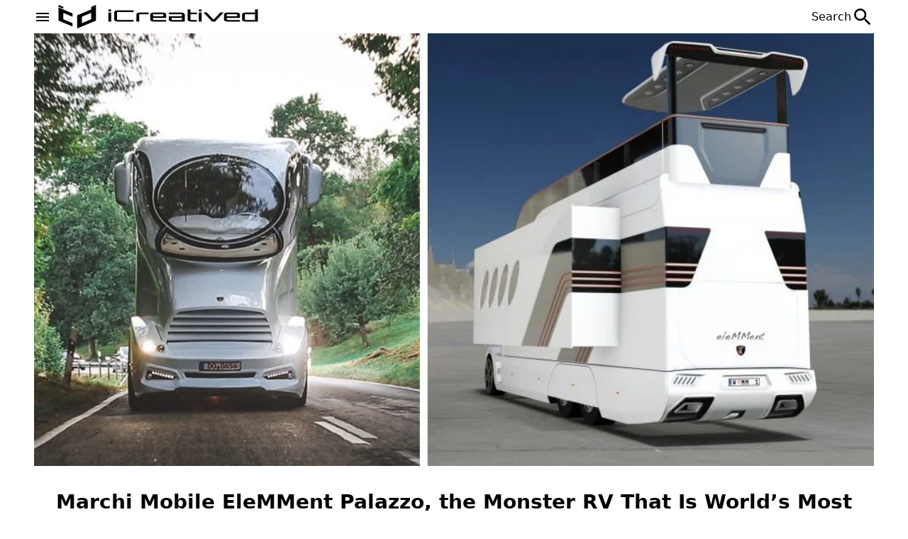

--- FILE ---
content_type: text/html; charset=UTF-8
request_url: https://icreatived.com/marchi-mobile-elemment-palazzo-the-monster-rv-that-is-worlds-most-decadent-and-expensive/
body_size: 22538
content:
<!doctype html><html lang="en-US"><head><script data-no-optimize="1">var litespeed_docref=sessionStorage.getItem("litespeed_docref");litespeed_docref&&(Object.defineProperty(document,"referrer",{get:function(){return litespeed_docref}}),sessionStorage.removeItem("litespeed_docref"));</script> <meta http-equiv="content-type" content="text/html; charset=utf-8"><meta name="viewport" content="width=device-width, initial-scale=1"><meta name='robots' content='index, follow, max-image-preview:large, max-snippet:-1, max-video-preview:-1' /><title>Marchi Mobile EleMMent Palazzo, the Monster RV That Is World’s Most Decadent and Expensive | iCreatived</title><meta name="description" content="We&#039;re here for the most expensive trailer in the world. Both the state-of-the-art and future technologies, this caravan is a reason to sever all ties with the world." /><link rel="canonical" href="https://icreatived.com/marchi-mobile-elemment-palazzo-the-monster-rv-that-is-worlds-most-decadent-and-expensive/" /><meta property="og:locale" content="en_US" /><meta property="og:type" content="article" /><meta property="og:title" content="Marchi Mobile EleMMent Palazzo, the Monster RV That Is World’s Most Decadent and Expensive | iCreatived" /><meta property="og:description" content="We&#039;re here for the most expensive trailer in the world. Both the state-of-the-art and future technologies, this caravan is a reason to sever all ties with the world." /><meta property="og:url" content="https://icreatived.com/marchi-mobile-elemment-palazzo-the-monster-rv-that-is-worlds-most-decadent-and-expensive/" /><meta property="og:site_name" content="iCreatived" /><meta property="article:publisher" content="https://www.facebook.com/icreatived/" /><meta property="article:published_time" content="2020-07-18T21:38:02+00:00" /><meta property="og:image" content="https://icreatived.com/wp-content/uploads/2020/07/marchi-mobile-elemment-palazzo-the-monster-rv-that-is-worlds-most-decadent-and-expensive.jpg" /><meta property="og:image:width" content="971" /><meta property="og:image:height" content="500" /><meta property="og:image:type" content="image/jpeg" /><meta name="author" content="Allen Carl" /><meta name="twitter:card" content="summary_large_image" /><meta name="twitter:creator" content="@IcreativeDcom" /><meta name="twitter:site" content="@IcreativeDcom" /> <script type="application/ld+json" class="yoast-schema-graph">{"@context":"https://schema.org","@graph":[{"@type":"Article","@id":"https://icreatived.com/marchi-mobile-elemment-palazzo-the-monster-rv-that-is-worlds-most-decadent-and-expensive/#article","isPartOf":{"@id":"https://icreatived.com/marchi-mobile-elemment-palazzo-the-monster-rv-that-is-worlds-most-decadent-and-expensive/"},"author":{"name":"Allen Carl","@id":"https://icreatived.com/#/schema/person/f2fcd74cf6e93bce6e81175531e23dba"},"headline":"Marchi Mobile EleMMent Palazzo, the Monster RV That Is World’s Most Decadent and Expensive","datePublished":"2020-07-18T21:38:02+00:00","mainEntityOfPage":{"@id":"https://icreatived.com/marchi-mobile-elemment-palazzo-the-monster-rv-that-is-worlds-most-decadent-and-expensive/"},"wordCount":318,"commentCount":4,"image":{"@id":"https://icreatived.com/marchi-mobile-elemment-palazzo-the-monster-rv-that-is-worlds-most-decadent-and-expensive/#primaryimage"},"thumbnailUrl":"https://icreatived.com/wp-content/uploads/2020/07/marchi-mobile-elemment-palazzo-the-monster-rv-that-is-worlds-most-decadent-and-expensive.jpg","keywords":["EleMMent Palazzo","Marchi Mobile","Motorhomes","RV"],"articleSection":["Vehicle"],"inLanguage":"en-US","potentialAction":[{"@type":"CommentAction","name":"Comment","target":["https://icreatived.com/marchi-mobile-elemment-palazzo-the-monster-rv-that-is-worlds-most-decadent-and-expensive/#respond"]}]},{"@type":"WebPage","@id":"https://icreatived.com/marchi-mobile-elemment-palazzo-the-monster-rv-that-is-worlds-most-decadent-and-expensive/","url":"https://icreatived.com/marchi-mobile-elemment-palazzo-the-monster-rv-that-is-worlds-most-decadent-and-expensive/","name":"Marchi Mobile EleMMent Palazzo, the Monster RV That Is World’s Most Decadent and Expensive | iCreatived","isPartOf":{"@id":"https://icreatived.com/#website"},"primaryImageOfPage":{"@id":"https://icreatived.com/marchi-mobile-elemment-palazzo-the-monster-rv-that-is-worlds-most-decadent-and-expensive/#primaryimage"},"image":{"@id":"https://icreatived.com/marchi-mobile-elemment-palazzo-the-monster-rv-that-is-worlds-most-decadent-and-expensive/#primaryimage"},"thumbnailUrl":"https://icreatived.com/wp-content/uploads/2020/07/marchi-mobile-elemment-palazzo-the-monster-rv-that-is-worlds-most-decadent-and-expensive.jpg","datePublished":"2020-07-18T21:38:02+00:00","author":{"@id":"https://icreatived.com/#/schema/person/f2fcd74cf6e93bce6e81175531e23dba"},"description":"We're here for the most expensive trailer in the world. Both the state-of-the-art and future technologies, this caravan is a reason to sever all ties with the world.","inLanguage":"en-US","potentialAction":[{"@type":"ReadAction","target":["https://icreatived.com/marchi-mobile-elemment-palazzo-the-monster-rv-that-is-worlds-most-decadent-and-expensive/"]}]},{"@type":"ImageObject","inLanguage":"en-US","@id":"https://icreatived.com/marchi-mobile-elemment-palazzo-the-monster-rv-that-is-worlds-most-decadent-and-expensive/#primaryimage","url":"https://icreatived.com/wp-content/uploads/2020/07/marchi-mobile-elemment-palazzo-the-monster-rv-that-is-worlds-most-decadent-and-expensive.jpg","contentUrl":"https://icreatived.com/wp-content/uploads/2020/07/marchi-mobile-elemment-palazzo-the-monster-rv-that-is-worlds-most-decadent-and-expensive.jpg","width":971,"height":500,"caption":"Marchi Mobile EleMMent Palazzo, the Monster RV That Is World’s Most Decadent and Expensive"},{"@type":"WebSite","@id":"https://icreatived.com/#website","url":"https://icreatived.com/","name":"iCreatived","description":"Interesting &amp; Creative Designs","potentialAction":[{"@type":"SearchAction","target":{"@type":"EntryPoint","urlTemplate":"https://icreatived.com/?s={search_term_string}"},"query-input":{"@type":"PropertyValueSpecification","valueRequired":true,"valueName":"search_term_string"}}],"inLanguage":"en-US"},{"@type":"Person","@id":"https://icreatived.com/#/schema/person/f2fcd74cf6e93bce6e81175531e23dba","name":"Allen Carl","image":{"@type":"ImageObject","inLanguage":"en-US","@id":"https://icreatived.com/#/schema/person/image/","url":"https://icreatived.com/wp-content/litespeed/avatar/7825f38ee0f7e39ef3e472b84b33ca77.jpg?ver=1769624230","contentUrl":"https://icreatived.com/wp-content/litespeed/avatar/7825f38ee0f7e39ef3e472b84b33ca77.jpg?ver=1769624230","caption":"Allen Carl"},"sameAs":["https://icreatived.com/"],"url":"https://icreatived.com/author/allencarlmicheal/"}]}</script> <style id='wp-img-auto-sizes-contain-inline-css' type='text/css'>img:is([sizes=auto i],[sizes^="auto," i]){contain-intrinsic-size:3000px 1500px}
/*# sourceURL=wp-img-auto-sizes-contain-inline-css */</style><style id="litespeed-ccss">.sda--section{--tw-bg-opacity:1;background-color:rgb(239 239 239/var(--tw-bg-opacity));padding:.75rem}.sda--span{margin-bottom:.5rem;display:block;text-align:center;font-size:.75rem;line-height:1rem;--tw-text-opacity:1;color:rgb(176 176 176/var(--tw-text-opacity))}.sda--response{display:flex;min-height:16rem;align-items:center;justify-content:center}.sda--loading{font-size:1.125rem;line-height:1.75rem;--tw-text-opacity:1}.sda--loading{animation:sda--loading-animation 2s ease-in-out 0s infinite alternate;color:rgb(209 209 209/var(--tw-text-opacity))}@keyframes sda--loading-animation{0%{color:#d1d1d1}to{color:#888}}.header{position:sticky;top:0;z-index:20;height:47px;--tw-bg-opacity:1;background-color:rgb(255 255 255/var(--tw-bg-opacity))}.header--inner{width:100%;margin-right:auto;margin-left:auto}@media (min-width:608px){.header--inner{max-width:608px}}@media (min-width:656px){.header--inner{max-width:656px}}@media (min-width:672px){.header--inner{max-width:672px}}@media (min-width:928px){.header--inner{max-width:928px}}@media (min-width:1184px){.header--inner{max-width:1184px}}.header--inner{display:flex;height:100%;align-items:center;justify-content:space-between;padding-left:.75rem;padding-right:.75rem}@media (min-width:640px){.header--inner{padding-left:0;padding-right:0}}.header--left{display:flex;height:100%;align-items:center;-moz-column-gap:.5rem;column-gap:.5rem}.header--logo{display:inline-block;height:100%}.header--image{height:100%}.header--search-btn{display:flex;align-items:center;justify-content:center;-moz-column-gap:.375rem;column-gap:.375rem}.header--search-btn--span{visibility:hidden;display:inline-block;height:0;width:0;overflow:hidden;opacity:0}@media (min-width:640px){.header--search-btn--span{visibility:visible;height:auto;width:auto;opacity:1}}.search-modal{position:fixed;top:0;left:0;right:0;bottom:0;z-index:10;height:100%;width:100%;--tw-translate-y:-100%;transform:translate(var(--tw-translate-x),var(--tw-translate-y)) rotate(var(--tw-rotate)) skewX(var(--tw-skew-x)) skewY(var(--tw-skew-y)) scaleX(var(--tw-scale-x)) scaleY(var(--tw-scale-y));--tw-bg-opacity:1;background-color:rgb(255 255 255/var(--tw-bg-opacity))}.search-modal--inner{position:relative;margin-left:auto;margin-right:auto;display:flex;height:100%;max-width:55rem;flex-direction:column;justify-content:center;row-gap:.75rem;padding-left:.75rem;padding-right:.75rem}.search-form{display:flex;width:100%;align-items:center;justify-content:center;-moz-column-gap:1rem;column-gap:1rem}.search-form--field{width:100%;flex:1 1 0%;border-bottom-width:1px;--tw-border-opacity:1;border-color:rgb(0 0 0/var(--tw-border-opacity));padding-top:.5rem;padding-bottom:.5rem;font-size:2.25rem;line-height:2.5rem;font-weight:600;outline:2px solid #0000;outline-offset:2px}.search-modal--span{font-weight:600;--tw-text-opacity:1;color:rgb(75 85 99/var(--tw-text-opacity))}.search-modal--ul{max-height:24rem;list-style-type:none;overflow-y:auto;padding-left:0}.search-modal--close-btn{position:absolute;right:1rem;top:15%}.search-modal--a{display:block}.aside{position:fixed;top:0;left:0;z-index:30;height:100%;width:100%;--tw-translate-x:-100%;transform:translate(var(--tw-translate-x),var(--tw-translate-y)) rotate(var(--tw-rotate)) skewX(var(--tw-skew-x)) skewY(var(--tw-skew-y)) scaleX(var(--tw-scale-x)) scaleY(var(--tw-scale-y))}.aside--inner{display:flex;height:100%;width:100%;max-width:420px;flex-direction:column;row-gap:1.5rem;overflow-y:auto;--tw-bg-opacity:1;background-color:rgb(255 255 255/var(--tw-bg-opacity));padding-left:1rem;padding-right:1rem}.aside--header{display:flex;align-items:center;justify-content:space-between}.aside--image{height:100%;flex:1 1 0%;-o-object-fit:cover;object-fit:cover}.aside--ul{display:flex;list-style-type:none;flex-direction:column;row-gap:.5rem;padding-left:0}.aside--nav{flex:1 1 0%}.aside--ul .menu-item{border-bottom-width:1px;--tw-border-opacity:1;border-color:rgb(0 0 0/var(--tw-border-opacity));padding-left:.5rem;padding-right:.5rem;padding-bottom:.5rem}.aside--ul a{display:block}.aside__info--nav{padding-bottom:1.5rem}.aside__info--ul{display:flex;list-style-type:none;flex-direction:column;row-gap:.5rem;padding-left:0}.aside--footer{padding-bottom:3rem}.aside__footer--ul{display:flex;list-style-type:none;justify-content:center;gap:.5rem;padding-left:0}.aside__footer--a{display:flex;align-items:center;justify-content:center;border-radius:9999px;padding:.25rem}.aside__footer--span{margin-bottom:1rem;display:block;text-align:center;font-size:1.125rem;line-height:1.75rem}@media (min-width:1024px){.aside__footer--span{font-size:1.25rem;line-height:1.75rem}}@media (min-width:608px){.single--thumbnail{max-width:608px}}@media (min-width:656px){.single--thumbnail{max-width:656px}}@media (min-width:672px){.single--thumbnail{max-width:672px}}@media (min-width:928px){.single--thumbnail{max-width:928px}}@media (min-width:1184px){.single--thumbnail{max-width:1184px}}.single--thumbnail{max-height:85vh;-o-object-fit:contain;object-fit:contain}.single--thumbnail,.single--title{margin-left:auto;margin-right:auto;width:100%}@media (min-width:608px){.single--title{max-width:608px}}@media (min-width:656px){.single--title{max-width:656px}}@media (min-width:672px){.single--title{max-width:672px}}@media (min-width:928px){.single--title{max-width:928px}}@media (min-width:1184px){.single--title{max-width:1184px}}.single--title{margin:.5rem auto;text-align:center;font-size:26px;font-weight:700}@media (min-width:1024px){.single--title{margin-top:30px;margin-bottom:30px;font-size:28px}}.single--main{width:100%}@media (min-width:608px){.single--main{max-width:608px}}@media (min-width:656px){.single--main{max-width:656px}}@media (min-width:672px){.single--main{max-width:672px}}@media (min-width:928px){.single--main{max-width:928px}}@media (min-width:1184px){.single--main{max-width:1184px}}.single--main{margin-left:auto;margin-right:auto;margin-bottom:1.5rem;display:grid;grid-template-columns:repeat(12,minmax(0,1fr));-moz-column-gap:1.5rem;column-gap:1.5rem}.single--left{grid-column:span 12/span 12;margin-bottom:.5rem;display:flex;flex-direction:column;padding-left:.5rem;padding-right:.5rem}@media (min-width:1024px){.single--left{grid-column:span 1/span 1;margin-bottom:0;display:block;padding-left:0;padding-right:0;text-align:right}}.single-date--container{display:flex;justify-content:space-between;-moz-column-gap:.5rem;column-gap:.5rem}@media (min-width:1024px){.single-date--container{display:block}}.single-date--text{display:block;overflow:hidden;text-overflow:ellipsis;white-space:nowrap;font-size:.875rem;line-height:1.25rem}.single-date--text-hover{--tw-text-opacity:1;color:rgb(109 109 109/var(--tw-text-opacity))}.single-date--category{flex:1 1 0%;overflow:hidden;text-align:left}@media (min-width:1024px){.single-date--category{text-align:right}}.single-date--author{flex:1 1 0%;overflow:hidden;text-align:center}@media (min-width:1024px){.single-date--author{text-align:right}}.single-date--date{flex:1 1 0%;overflow:hidden;text-align:right}.single-left-social--container{position:sticky;top:6rem;margin-bottom:.5rem;margin-top:.75rem;display:flex;align-items:flex-end;justify-content:center;-moz-column-gap:.5rem;column-gap:.5rem;row-gap:.5rem;--tw-text-opacity:1;color:rgb(255 255 255/var(--tw-text-opacity))}@media (min-width:1024px){.single-left-social--container{flex-direction:column}}.single-social--btn{height:42px;width:42px;border-radius:9999px;border-width:1px;padding:.25rem}.single-social--btn-facebook{--tw-border-opacity:1;border-color:rgb(66 103 178/var(--tw-border-opacity));--tw-text-opacity:1;color:rgb(66 103 178/var(--tw-text-opacity))}.single--mobile-top-ads{grid-column:span 12/span 12;display:block}@media (min-width:1024px){.single--mobile-top-ads{display:none}}.single--content{grid-column:span 12/span 12}@media (min-width:1024px){.single--content{grid-column:span 8/span 8}}.single--right{grid-column:span 12/span 12;display:none}@media (min-width:1024px){.single--right{grid-column:span 3/span 3;display:block}}.single--right-inner{position:sticky;top:3.5rem;margin-top:.5rem}@media (min-width:1024px){.single--right-inner{margin-top:0}}*,:after,:before{box-sizing:border-box;border:0 solid #e5e7eb}:after,:before{--tw-content:""}:host,html{line-height:1.5;-webkit-text-size-adjust:100%;-moz-tab-size:4;-o-tab-size:4;tab-size:4;font-family:ui-sans-serif,system-ui,sans-serif,Apple Color Emoji,Segoe UI Emoji,Segoe UI Symbol,Noto Color Emoji;font-feature-settings:normal;font-variation-settings:normal}body{margin:0;line-height:inherit}h1{font-size:inherit;font-weight:inherit}a{color:inherit;text-decoration:inherit}button,input{font-family:inherit;font-feature-settings:inherit;font-variation-settings:inherit;font-size:100%;font-weight:inherit;line-height:inherit;color:inherit;margin:0;padding:0}button{text-transform:none}[type=button],[type=submit],button{-webkit-appearance:button;background-color:initial;background-image:none}:-moz-focusring{outline:auto}:-moz-ui-invalid{box-shadow:none}::-webkit-inner-spin-button,::-webkit-outer-spin-button{height:auto}[type=search]{-webkit-appearance:textfield;outline-offset:-2px}::-webkit-search-decoration{-webkit-appearance:none}::-webkit-file-upload-button{-webkit-appearance:button;font:inherit}h1{margin:0}ul{list-style:none;margin:0;padding:0}input::-moz-placeholder{opacity:1;color:#9ca3af}img,svg{display:block;vertical-align:middle}img{max-width:100%;height:auto}html{scroll-behavior:smooth;font-family:Poppins,ui-sans-serif,system-ui,-apple-system,BlinkMacSystemFont,Segoe UI,Roboto,Helvetica Neue,Arial,Noto Sans,sans-serif,Apple Color Emoji,Segoe UI Emoji,Segoe UI Symbol,Noto Color Emoji}main{min-height:60vh}::-webkit-scrollbar{width:.25rem}@media (min-width:1024px){::-webkit-scrollbar{width:.5rem}}::-webkit-scrollbar-track{background-color:initial}::-webkit-scrollbar-thumb{--tw-bg-opacity:1;background-color:rgb(0 0 0/var(--tw-bg-opacity))}::-webkit-scrollbar-thumb:hover{--tw-bg-opacity:1;background-color:rgb(93 93 93/var(--tw-bg-opacity))}ul{list-style-type:disc}ul{padding-left:1.75rem}section{margin-bottom:2.5rem}*,::backdrop,:after,:before{--tw-border-spacing-x:0;--tw-border-spacing-y:0;--tw-translate-x:0;--tw-translate-y:0;--tw-rotate:0;--tw-skew-x:0;--tw-skew-y:0;--tw-scale-x:1;--tw-scale-y:1;--tw-pan-x:;--tw-pan-y:;--tw-pinch-zoom:;--tw-scroll-snap-strictness:proximity;--tw-gradient-from-position:;--tw-gradient-via-position:;--tw-gradient-to-position:;--tw-ordinal:;--tw-slashed-zero:;--tw-numeric-figure:;--tw-numeric-spacing:;--tw-numeric-fraction:;--tw-ring-inset:;--tw-ring-offset-width:0px;--tw-ring-offset-color:#fff;--tw-ring-color:#3b82f680;--tw-ring-offset-shadow:0 0 #0000;--tw-ring-shadow:0 0 #0000;--tw-shadow:0 0 #0000;--tw-shadow-colored:0 0 #0000;--tw-blur:;--tw-brightness:;--tw-contrast:;--tw-grayscale:;--tw-hue-rotate:;--tw-invert:;--tw-saturate:;--tw-sepia:;--tw-drop-shadow:;--tw-backdrop-blur:;--tw-backdrop-brightness:;--tw-backdrop-contrast:;--tw-backdrop-grayscale:;--tw-backdrop-hue-rotate:;--tw-backdrop-invert:;--tw-backdrop-opacity:;--tw-backdrop-saturate:;--tw-backdrop-sepia:}h1{max-width:100%;padding-left:.5rem;padding-right:.5rem}@media (min-width:768px){h1{padding-left:0;padding-right:0}}.content img{margin-top:.75rem;margin-bottom:.75rem;max-height:75vh;-o-object-fit:contain;object-fit:contain}</style><link rel="preload" data-asynced="1" data-optimized="2" as="style" onload="this.onload=null;this.rel='stylesheet'" href="https://icreatived.com/wp-content/litespeed/ucss/5ba42fc2cf08e67b1f5ad26a571b4464.css?ver=f86c6" /><script data-optimized="1" type="litespeed/javascript" data-src="https://icreatived.com/wp-content/plugins/litespeed-cache/assets/js/css_async.min.js"></script> <link rel="icon" href="https://icreatived.com/wp-content/uploads/2023/02/logo_icreatived_white-v1.png" sizes="32x32" /><link rel="icon" href="https://icreatived.com/wp-content/uploads/2023/02/logo_icreatived_white-v1.png" sizes="192x192" /><link rel="apple-touch-icon" href="https://icreatived.com/wp-content/uploads/2023/02/logo_icreatived_white-v1.png" /><meta name="msapplication-TileImage" content="https://icreatived.com/wp-content/uploads/2023/02/logo_icreatived_white-v1.png" /><link rel="preconnect" href="https://fonts.googleapis.com"><link rel="preconnect" href="https://fonts.gstatic.com" crossorigin><style id='global-styles-inline-css' type='text/css'>:root{--wp--preset--aspect-ratio--square: 1;--wp--preset--aspect-ratio--4-3: 4/3;--wp--preset--aspect-ratio--3-4: 3/4;--wp--preset--aspect-ratio--3-2: 3/2;--wp--preset--aspect-ratio--2-3: 2/3;--wp--preset--aspect-ratio--16-9: 16/9;--wp--preset--aspect-ratio--9-16: 9/16;--wp--preset--color--black: #000000;--wp--preset--color--cyan-bluish-gray: #abb8c3;--wp--preset--color--white: #ffffff;--wp--preset--color--pale-pink: #f78da7;--wp--preset--color--vivid-red: #cf2e2e;--wp--preset--color--luminous-vivid-orange: #ff6900;--wp--preset--color--luminous-vivid-amber: #fcb900;--wp--preset--color--light-green-cyan: #7bdcb5;--wp--preset--color--vivid-green-cyan: #00d084;--wp--preset--color--pale-cyan-blue: #8ed1fc;--wp--preset--color--vivid-cyan-blue: #0693e3;--wp--preset--color--vivid-purple: #9b51e0;--wp--preset--gradient--vivid-cyan-blue-to-vivid-purple: linear-gradient(135deg,rgb(6,147,227) 0%,rgb(155,81,224) 100%);--wp--preset--gradient--light-green-cyan-to-vivid-green-cyan: linear-gradient(135deg,rgb(122,220,180) 0%,rgb(0,208,130) 100%);--wp--preset--gradient--luminous-vivid-amber-to-luminous-vivid-orange: linear-gradient(135deg,rgb(252,185,0) 0%,rgb(255,105,0) 100%);--wp--preset--gradient--luminous-vivid-orange-to-vivid-red: linear-gradient(135deg,rgb(255,105,0) 0%,rgb(207,46,46) 100%);--wp--preset--gradient--very-light-gray-to-cyan-bluish-gray: linear-gradient(135deg,rgb(238,238,238) 0%,rgb(169,184,195) 100%);--wp--preset--gradient--cool-to-warm-spectrum: linear-gradient(135deg,rgb(74,234,220) 0%,rgb(151,120,209) 20%,rgb(207,42,186) 40%,rgb(238,44,130) 60%,rgb(251,105,98) 80%,rgb(254,248,76) 100%);--wp--preset--gradient--blush-light-purple: linear-gradient(135deg,rgb(255,206,236) 0%,rgb(152,150,240) 100%);--wp--preset--gradient--blush-bordeaux: linear-gradient(135deg,rgb(254,205,165) 0%,rgb(254,45,45) 50%,rgb(107,0,62) 100%);--wp--preset--gradient--luminous-dusk: linear-gradient(135deg,rgb(255,203,112) 0%,rgb(199,81,192) 50%,rgb(65,88,208) 100%);--wp--preset--gradient--pale-ocean: linear-gradient(135deg,rgb(255,245,203) 0%,rgb(182,227,212) 50%,rgb(51,167,181) 100%);--wp--preset--gradient--electric-grass: linear-gradient(135deg,rgb(202,248,128) 0%,rgb(113,206,126) 100%);--wp--preset--gradient--midnight: linear-gradient(135deg,rgb(2,3,129) 0%,rgb(40,116,252) 100%);--wp--preset--font-size--small: 13px;--wp--preset--font-size--medium: 20px;--wp--preset--font-size--large: 36px;--wp--preset--font-size--x-large: 42px;--wp--preset--spacing--20: 0.44rem;--wp--preset--spacing--30: 0.67rem;--wp--preset--spacing--40: 1rem;--wp--preset--spacing--50: 1.5rem;--wp--preset--spacing--60: 2.25rem;--wp--preset--spacing--70: 3.38rem;--wp--preset--spacing--80: 5.06rem;--wp--preset--shadow--natural: 6px 6px 9px rgba(0, 0, 0, 0.2);--wp--preset--shadow--deep: 12px 12px 50px rgba(0, 0, 0, 0.4);--wp--preset--shadow--sharp: 6px 6px 0px rgba(0, 0, 0, 0.2);--wp--preset--shadow--outlined: 6px 6px 0px -3px rgb(255, 255, 255), 6px 6px rgb(0, 0, 0);--wp--preset--shadow--crisp: 6px 6px 0px rgb(0, 0, 0);}:where(.is-layout-flex){gap: 0.5em;}:where(.is-layout-grid){gap: 0.5em;}body .is-layout-flex{display: flex;}.is-layout-flex{flex-wrap: wrap;align-items: center;}.is-layout-flex > :is(*, div){margin: 0;}body .is-layout-grid{display: grid;}.is-layout-grid > :is(*, div){margin: 0;}:where(.wp-block-columns.is-layout-flex){gap: 2em;}:where(.wp-block-columns.is-layout-grid){gap: 2em;}:where(.wp-block-post-template.is-layout-flex){gap: 1.25em;}:where(.wp-block-post-template.is-layout-grid){gap: 1.25em;}.has-black-color{color: var(--wp--preset--color--black) !important;}.has-cyan-bluish-gray-color{color: var(--wp--preset--color--cyan-bluish-gray) !important;}.has-white-color{color: var(--wp--preset--color--white) !important;}.has-pale-pink-color{color: var(--wp--preset--color--pale-pink) !important;}.has-vivid-red-color{color: var(--wp--preset--color--vivid-red) !important;}.has-luminous-vivid-orange-color{color: var(--wp--preset--color--luminous-vivid-orange) !important;}.has-luminous-vivid-amber-color{color: var(--wp--preset--color--luminous-vivid-amber) !important;}.has-light-green-cyan-color{color: var(--wp--preset--color--light-green-cyan) !important;}.has-vivid-green-cyan-color{color: var(--wp--preset--color--vivid-green-cyan) !important;}.has-pale-cyan-blue-color{color: var(--wp--preset--color--pale-cyan-blue) !important;}.has-vivid-cyan-blue-color{color: var(--wp--preset--color--vivid-cyan-blue) !important;}.has-vivid-purple-color{color: var(--wp--preset--color--vivid-purple) !important;}.has-black-background-color{background-color: var(--wp--preset--color--black) !important;}.has-cyan-bluish-gray-background-color{background-color: var(--wp--preset--color--cyan-bluish-gray) !important;}.has-white-background-color{background-color: var(--wp--preset--color--white) !important;}.has-pale-pink-background-color{background-color: var(--wp--preset--color--pale-pink) !important;}.has-vivid-red-background-color{background-color: var(--wp--preset--color--vivid-red) !important;}.has-luminous-vivid-orange-background-color{background-color: var(--wp--preset--color--luminous-vivid-orange) !important;}.has-luminous-vivid-amber-background-color{background-color: var(--wp--preset--color--luminous-vivid-amber) !important;}.has-light-green-cyan-background-color{background-color: var(--wp--preset--color--light-green-cyan) !important;}.has-vivid-green-cyan-background-color{background-color: var(--wp--preset--color--vivid-green-cyan) !important;}.has-pale-cyan-blue-background-color{background-color: var(--wp--preset--color--pale-cyan-blue) !important;}.has-vivid-cyan-blue-background-color{background-color: var(--wp--preset--color--vivid-cyan-blue) !important;}.has-vivid-purple-background-color{background-color: var(--wp--preset--color--vivid-purple) !important;}.has-black-border-color{border-color: var(--wp--preset--color--black) !important;}.has-cyan-bluish-gray-border-color{border-color: var(--wp--preset--color--cyan-bluish-gray) !important;}.has-white-border-color{border-color: var(--wp--preset--color--white) !important;}.has-pale-pink-border-color{border-color: var(--wp--preset--color--pale-pink) !important;}.has-vivid-red-border-color{border-color: var(--wp--preset--color--vivid-red) !important;}.has-luminous-vivid-orange-border-color{border-color: var(--wp--preset--color--luminous-vivid-orange) !important;}.has-luminous-vivid-amber-border-color{border-color: var(--wp--preset--color--luminous-vivid-amber) !important;}.has-light-green-cyan-border-color{border-color: var(--wp--preset--color--light-green-cyan) !important;}.has-vivid-green-cyan-border-color{border-color: var(--wp--preset--color--vivid-green-cyan) !important;}.has-pale-cyan-blue-border-color{border-color: var(--wp--preset--color--pale-cyan-blue) !important;}.has-vivid-cyan-blue-border-color{border-color: var(--wp--preset--color--vivid-cyan-blue) !important;}.has-vivid-purple-border-color{border-color: var(--wp--preset--color--vivid-purple) !important;}.has-vivid-cyan-blue-to-vivid-purple-gradient-background{background: var(--wp--preset--gradient--vivid-cyan-blue-to-vivid-purple) !important;}.has-light-green-cyan-to-vivid-green-cyan-gradient-background{background: var(--wp--preset--gradient--light-green-cyan-to-vivid-green-cyan) !important;}.has-luminous-vivid-amber-to-luminous-vivid-orange-gradient-background{background: var(--wp--preset--gradient--luminous-vivid-amber-to-luminous-vivid-orange) !important;}.has-luminous-vivid-orange-to-vivid-red-gradient-background{background: var(--wp--preset--gradient--luminous-vivid-orange-to-vivid-red) !important;}.has-very-light-gray-to-cyan-bluish-gray-gradient-background{background: var(--wp--preset--gradient--very-light-gray-to-cyan-bluish-gray) !important;}.has-cool-to-warm-spectrum-gradient-background{background: var(--wp--preset--gradient--cool-to-warm-spectrum) !important;}.has-blush-light-purple-gradient-background{background: var(--wp--preset--gradient--blush-light-purple) !important;}.has-blush-bordeaux-gradient-background{background: var(--wp--preset--gradient--blush-bordeaux) !important;}.has-luminous-dusk-gradient-background{background: var(--wp--preset--gradient--luminous-dusk) !important;}.has-pale-ocean-gradient-background{background: var(--wp--preset--gradient--pale-ocean) !important;}.has-electric-grass-gradient-background{background: var(--wp--preset--gradient--electric-grass) !important;}.has-midnight-gradient-background{background: var(--wp--preset--gradient--midnight) !important;}.has-small-font-size{font-size: var(--wp--preset--font-size--small) !important;}.has-medium-font-size{font-size: var(--wp--preset--font-size--medium) !important;}.has-large-font-size{font-size: var(--wp--preset--font-size--large) !important;}.has-x-large-font-size{font-size: var(--wp--preset--font-size--x-large) !important;}
/*# sourceURL=global-styles-inline-css */</style></head><body class="wp-singular post-template-default single single-post postid-15012 single-format-standard wp-theme-iCreatived"><header class="header"><div class="header--inner"><div class="header--left">
<button class="header--button">
<svg xmlns="https://www.w3.org/2000/svg" width="24" height="24" viewBox="0 0 24 24">
<path fill="currentColor" d="M3 6h18v2H3zm0 5h18v2H3zm0 5h18v2H3z" />
</svg>
</button>
<a href="https://icreatived.com" class="header--logo">
<img data-lazyloaded="1" src="[data-uri]" width="100%" height="100%" class="header--image" data-src="/wp-content/uploads/2022/12/siyaha.png">
</a></div>
<button class="header--search-btn">
<span class="header--search-btn--span">Search</span>
<svg xmlns="https://www.w3.org/2000/svg" width="32" height="32" viewBox="0 0 24 24">
<path fill="currentColor" d="M15.5 14h-.79l-.28-.27A6.471 6.471 0 0 0 16 9.5A6.5 6.5 0 1 0 9.5 16c1.61 0 3.09-.59 4.23-1.57l.27.28v.79l5 4.99L20.49 19l-4.99-5zm-6 0C7.01 14 5 11.99 5 9.5S7.01 5 9.5 5S14 7.01 14 9.5S11.99 14 9.5 14z">
</path>
</svg>
</button></div><div class="search-modal"><div class="search-modal--inner">
<button type="button" title="Close search modal" class="search-modal--close-btn">
<svg xmlns="https://www.w3.org/2000/svg" width="32" height="32" viewBox="0 0 24 24">
<path fill="currentColor" d="M13.46 12L19 17.54V19h-1.46L12 13.46L6.46 19H5v-1.46L10.54 12L5 6.46V5h1.46L12 10.54L17.54 5H19v1.46L13.46 12Z">
</path>
</svg>
</button><form role="search"  method="get" class="search-form" action="https://icreatived.com/">
<input type="search" placeholder="Search" id="search-form-1" required class="search-form--field" value="" name="s" />
<button type="submit" role="button" title="Search Button" class="search-form--submit">
<svg xmlns="https://www.w3.org/2000/svg" width="48" height="48" viewBox="0 0 24 24">
<path fill="currentColor" d="M15.5 14h-.79l-.28-.27a6.5 6.5 0 0 0 1.48-5.34c-.47-2.78-2.79-5-5.59-5.34a6.505 6.505 0 0 0-7.27 7.27c.34 2.8 2.56 5.12 5.34 5.59a6.5 6.5 0 0 0 5.34-1.48l.27.28v.79l4.25 4.25c.41.41 1.08.41 1.49 0c.41-.41.41-1.08 0-1.49L15.5 14zm-6 0C7.01 14 5 11.99 5 9.5S7.01 5 9.5 5S14 7.01 14 9.5S11.99 14 9.5 14z"></path>
</svg>
</button></form>                <span class="search-modal--span">Most searched words</span><ul class="search-modal--ul"><li>
<a class="search-modal--a" href="https://icreatived.com?s=caravan">Caravan</a></li><li>
<a class="search-modal--a" href="https://icreatived.com?s=ai">AI</a></li><li>
<a class="search-modal--a" href="https://icreatived.com?s=leonardo+da+vinci">leonardo da vinci</a></li></ul></div></div></header><aside class="aside"><div class="aside--inner"><div class="aside--header">
<a href="https://icreatived.com" class="aside--logo">
<img data-lazyloaded="1" src="[data-uri]" width="300" height="81" class="aside--image" data-src="https://icreatived.com/wp-content/uploads/2022/12/siyaha.png">
</a>
<button type="button" title="Menu close button" class="aside--close-btn">
<svg width="32" height="32" viewBox="0 0 24 24">
<path fill="currentColor" d="M13.46 12L19 17.54V19h-1.46L12 13.46L6.46 19H5v-1.46L10.54 12L5 6.46V5h1.46L12 10.54L17.54 5H19v1.46L13.46 12Z">
</path>
</svg>
</button></div><nav class="aside--nav"><ul id="menu-top-menu" class="aside--ul"><li id="menu-item-25630" class="menu-item menu-item-type-taxonomy menu-item-object-category menu-item-25630"><a href="https://icreatived.com/category/art/">Art</a></li><li id="menu-item-25627" class="menu-item menu-item-type-taxonomy menu-item-object-category menu-item-25627"><a href="https://icreatived.com/category/architecture/">Architecture</a></li><li id="menu-item-25639" class="menu-item menu-item-type-taxonomy menu-item-object-category menu-item-25639"><a href="https://icreatived.com/category/camping/">Camping</a></li><li id="menu-item-25636" class="menu-item menu-item-type-taxonomy menu-item-object-category menu-item-25636"><a href="https://icreatived.com/category/design/">Design</a></li><li id="menu-item-25631" class="menu-item menu-item-type-taxonomy menu-item-object-category menu-item-25631"><a href="https://icreatived.com/category/diy/">DIY</a></li><li id="menu-item-25638" class="menu-item menu-item-type-taxonomy menu-item-object-category menu-item-25638"><a href="https://icreatived.com/category/interior/">Interior</a></li><li id="menu-item-25628" class="menu-item menu-item-type-taxonomy menu-item-object-category menu-item-25628"><a href="https://icreatived.com/category/furniture/">Furniture</a></li><li id="menu-item-25637" class="menu-item menu-item-type-taxonomy menu-item-object-category menu-item-25637"><a href="https://icreatived.com/category/technology/">Technology</a></li><li id="menu-item-25629" class="menu-item menu-item-type-taxonomy menu-item-object-category current-post-ancestor current-menu-parent current-post-parent menu-item-25629"><a href="https://icreatived.com/category/vehicle/">Vehicle</a></li><li id="menu-item-25632" class="menu-item menu-item-type-taxonomy menu-item-object-category menu-item-25632"><a href="https://icreatived.com/category/video/">Video</a></li></ul></nav><nav class="aside__info--nav"><ul id="menu-footer-information-menu" class="aside__info--ul"><li id="menu-item-25634" class="menu-item menu-item-type-post_type menu-item-object-page menu-item-25634"><a href="https://icreatived.com/about-us/">About Us</a></li><li id="menu-item-25635" class="menu-item menu-item-type-post_type menu-item-object-page menu-item-25635"><a href="https://icreatived.com/advertise/">Advertise</a></li><li id="menu-item-25633" class="menu-item menu-item-type-post_type menu-item-object-page menu-item-25633"><a href="https://icreatived.com/contact-us/">Contact Us</a></li></ul></nav><div class="aside--footer">
<span class="aside__footer--span">Follow Us!</span><nav><ul class="aside__footer--ul"><li>
<a target="_blank" class="aside__footer--a aside__footer--facebook" href="https://www.facebook.com/icreatived">
<svg width="32" height="32" viewBox="0 0 24 24">
<path fill="currentColor" d="M12 2.04c-5.5 0-10 4.49-10 10.02c0 5 3.66 9.15 8.44 9.9v-7H7.9v-2.9h2.54V9.85c0-2.51 1.49-3.89 3.78-3.89c1.09 0 2.23.19 2.23.19v2.47h-1.26c-1.24 0-1.63.77-1.63 1.56v1.88h2.78l-.45 2.9h-2.33v7a10 10 0 0 0 8.44-9.9c0-5.53-4.5-10.02-10-10.02Z">
</path>
</svg>
</a></li><li>
<a target="_blank" class="aside__footer--a aside__footer--instagram" href="https://www.instagram.com/interestingcreativedesign/">
<svg width="32" height="32" viewBox="0 0 24 24">
<path fill="currentColor" d="M7.8 2h8.4C19.4 2 22 4.6 22 7.8v8.4a5.8 5.8 0 0 1-5.8 5.8H7.8C4.6 22 2 19.4 2 16.2V7.8A5.8 5.8 0 0 1 7.8 2m-.2 2A3.6 3.6 0 0 0 4 7.6v8.8C4 18.39 5.61 20 7.6 20h8.8a3.6 3.6 0 0 0 3.6-3.6V7.6C20 5.61 18.39 4 16.4 4H7.6m9.65 1.5a1.25 1.25 0 0 1 1.25 1.25A1.25 1.25 0 0 1 17.25 8A1.25 1.25 0 0 1 16 6.75a1.25 1.25 0 0 1 1.25-1.25M12 7a5 5 0 0 1 5 5a5 5 0 0 1-5 5a5 5 0 0 1-5-5a5 5 0 0 1 5-5m0 2a3 3 0 0 0-3 3a3 3 0 0 0 3 3a3 3 0 0 0 3-3a3 3 0 0 0-3-3Z">
</path>
</svg>
</a></li><li>
<a target="_blank" class="aside__footer--a aside__footer--linkedin" href="https://www.linkedin.com/company/icreatived/">
<svg width="32" height="32" viewBox="0 0 24 24">
<path fill="currentColor" d="M19 3a2 2 0 0 1 2 2v14a2 2 0 0 1-2 2H5a2 2 0 0 1-2-2V5a2 2 0 0 1 2-2h14m-.5 15.5v-5.3a3.26 3.26 0 0 0-3.26-3.26c-.85 0-1.84.52-2.32 1.3v-1.11h-2.79v8.37h2.79v-4.93c0-.77.62-1.4 1.39-1.4a1.4 1.4 0 0 1 1.4 1.4v4.93h2.79M6.88 8.56a1.68 1.68 0 0 0 1.68-1.68c0-.93-.75-1.69-1.68-1.69a1.69 1.69 0 0 0-1.69 1.69c0 .93.76 1.68 1.69 1.68m1.39 9.94v-8.37H5.5v8.37h2.77Z">
</path>
</svg>
</a></li><li>
<a target="_blank" class="aside__footer--a  aside__footer--pinterest" href="https://tr.pinterest.com/icreatived/">
<svg width="32" height="32" viewBox="0 0 24 24">
<path fill="currentColor" d="M9.04 21.54c.96.29 1.93.46 2.96.46a10 10 0 0 0 10-10A10 10 0 0 0 12 2A10 10 0 0 0 2 12c0 4.25 2.67 7.9 6.44 9.34c-.09-.78-.18-2.07 0-2.96l1.15-4.94s-.29-.58-.29-1.5c0-1.38.86-2.41 1.84-2.41c.86 0 1.26.63 1.26 1.44c0 .86-.57 2.09-.86 3.27c-.17.98.52 1.84 1.52 1.84c1.78 0 3.16-1.9 3.16-4.58c0-2.4-1.72-4.04-4.19-4.04c-2.82 0-4.48 2.1-4.48 4.31c0 .86.28 1.73.74 2.3c.09.06.09.14.06.29l-.29 1.09c0 .17-.11.23-.28.11c-1.28-.56-2.02-2.38-2.02-3.85c0-3.16 2.24-6.03 6.56-6.03c3.44 0 6.12 2.47 6.12 5.75c0 3.44-2.13 6.2-5.18 6.2c-.97 0-1.92-.52-2.26-1.13l-.67 2.37c-.23.86-.86 2.01-1.29 2.7v-.03Z">
</path>
</svg>
</a></li><li>
<a target="_blank" class="aside__footer--a aside__footer--twitter" href="https://twitter.com/IcreativeDcom">
<svg width="32" height="32" viewBox="0 0 24 24">
<path fill="currentColor" d="M22.46 6c-.77.35-1.6.58-2.46.69c.88-.53 1.56-1.37 1.88-2.38c-.83.5-1.75.85-2.72 1.05C18.37 4.5 17.26 4 16 4c-2.35 0-4.27 1.92-4.27 4.29c0 .34.04.67.11.98C8.28 9.09 5.11 7.38 3 4.79c-.37.63-.58 1.37-.58 2.15c0 1.49.75 2.81 1.91 3.56c-.71 0-1.37-.2-1.95-.5v.03c0 2.08 1.48 3.82 3.44 4.21a4.22 4.22 0 0 1-1.93.07a4.28 4.28 0 0 0 4 2.98a8.521 8.521 0 0 1-5.33 1.84c-.34 0-.68-.02-1.02-.06C3.44 20.29 5.7 21 8.12 21C16 21 20.33 14.46 20.33 8.79c0-.19 0-.37-.01-.56c.84-.6 1.56-1.36 2.14-2.23Z">
</path>
</svg>
</a></li><li>
<a target="_blank" class="aside__footer--a aside__footer--youtube" href="https://www.youtube.com/c/icreatived">
<svg width="32" height="32" viewBox="0 0 24 24">
<path fill="currentColor" d="m10 15l5.19-3L10 9v6m11.56-7.83c.13.47.22 1.1.28 1.9c.07.8.1 1.49.1 2.09L22 12c0 2.19-.16 3.8-.44 4.83c-.25.9-.83 1.48-1.73 1.73c-.47.13-1.33.22-2.65.28c-1.3.07-2.49.1-3.59.1L12 19c-4.19 0-6.8-.16-7.83-.44c-.9-.25-1.48-.83-1.73-1.73c-.13-.47-.22-1.1-.28-1.9c-.07-.8-.1-1.49-.1-2.09L2 12c0-2.19.16-3.8.44-4.83c.25-.9.83-1.48 1.73-1.73c.47-.13 1.33-.22 2.65-.28c1.3-.07 2.49-.1 3.59-.1L12 5c4.19 0 6.8.16 7.83.44c.9.25 1.48.83 1.73 1.73Z">
</path>
</svg>
</a></li></ul></nav></div><div class="aside-space"></div></div></aside><main><img data-lazyloaded="1" src="[data-uri]" width="971" height="500" data-src="https://icreatived.com/wp-content/uploads/2020/07/marchi-mobile-elemment-palazzo-the-monster-rv-that-is-worlds-most-decadent-and-expensive.jpg.webp" class="single--thumbnail wp-post-image" alt="Marchi Mobile EleMMent Palazzo, the Monster RV That Is World’s Most Decadent and Expensive" decoding="async" fetchpriority="high" data-srcset="https://icreatived.com/wp-content/uploads/2020/07/marchi-mobile-elemment-palazzo-the-monster-rv-that-is-worlds-most-decadent-and-expensive.jpg.webp 971w, https://icreatived.com/wp-content/uploads/2020/07/marchi-mobile-elemment-palazzo-the-monster-rv-that-is-worlds-most-decadent-and-expensive-300x154.jpg.webp 300w, https://icreatived.com/wp-content/uploads/2020/07/marchi-mobile-elemment-palazzo-the-monster-rv-that-is-worlds-most-decadent-and-expensive-768x395.jpg.webp 768w" data-sizes="(max-width: 971px) 100vw, 971px" /><h1 class="single--title"> Marchi Mobile EleMMent Palazzo, the Monster RV That Is World’s Most Decadent and Expensive</h1><div class="single--main"><div class="single--left"><div class="single-date--container"><div class="single-date--category">
<a class="single-date--text single-date--text-hover" href="https://icreatived.com/category/vehicle/"> Vehicle</a></div><div class="single-date--author">
<a class="single-date--text single-date--text-hover" href="https://icreatived.com/author/allencarlmicheal/" title="Allen Carl">
Allen Carl                </a></div><div class="single-date--date">
<span class="single-date--text">Jul 18</span>
<span class="single-date--text">2020</span></div></div><div class="single-left-social--container">
<a href="https://www.facebook.com/sharer/sharer.php?u=https%3A%2F%2Ficreatived.com%2Fmarchi-mobile-elemment-palazzo-the-monster-rv-that-is-worlds-most-decadent-and-expensive%2F&quote=Marchi+Mobile+EleMMent+Palazzo%2C+the+Monster+RV+That+Is+World%E2%80%99s+Most+Decadent+and+Expensive+%7C+iCreatived" target="_blank" class="single-social--btn single-social--btn-facebook">
<svg width="100%" height="100%" viewBox="0 0 24 24">
<path fill="currentColor" d="M12 2.04c-5.5 0-10 4.49-10 10.02c0 5 3.66 9.15 8.44 9.9v-7H7.9v-2.9h2.54V9.85c0-2.51 1.49-3.89 3.78-3.89c1.09 0 2.23.19 2.23.19v2.47h-1.26c-1.24 0-1.63.77-1.63 1.56v1.88h2.78l-.45 2.9h-2.33v7a10 10 0 0 0 8.44-9.9c0-5.53-4.5-10.02-10-10.02Z" />
</svg>
</a>
<a href="https://twitter.com/intent/tweet?url=https%3A%2F%2Ficreatived.com%2Fmarchi-mobile-elemment-palazzo-the-monster-rv-that-is-worlds-most-decadent-and-expensive%2F&text=Marchi+Mobile+EleMMent+Palazzo%2C+the+Monster+RV+That+Is+World%E2%80%99s+Most+Decadent+and+Expensive+%7C+iCreatived" target="_blank" class="single-social--btn single-social--btn-twitter">
<svg width="100%" height="100%" viewBox="0 0 24 24">
<path fill="currentColor" d="M22.46 6c-.77.35-1.6.58-2.46.69c.88-.53 1.56-1.37 1.88-2.38c-.83.5-1.75.85-2.72 1.05C18.37 4.5 17.26 4 16 4c-2.35 0-4.27 1.92-4.27 4.29c0 .34.04.67.11.98C8.28 9.09 5.11 7.38 3 4.79c-.37.63-.58 1.37-.58 2.15c0 1.49.75 2.81 1.91 3.56c-.71 0-1.37-.2-1.95-.5v.03c0 2.08 1.48 3.82 3.44 4.21a4.22 4.22 0 0 1-1.93.07a4.28 4.28 0 0 0 4 2.98a8.521 8.521 0 0 1-5.33 1.84c-.34 0-.68-.02-1.02-.06C3.44 20.29 5.7 21 8.12 21C16 21 20.33 14.46 20.33 8.79c0-.19 0-.37-.01-.56c.84-.6 1.56-1.36 2.14-2.23Z" />
</svg>
</a>
<a href="https://pinterest.com/pin/create/link/?url=https%3A%2F%2Ficreatived.com%2Fmarchi-mobile-elemment-palazzo-the-monster-rv-that-is-worlds-most-decadent-and-expensive%2F&description=Marchi+Mobile+EleMMent+Palazzo%2C+the+Monster+RV+That+Is+World%E2%80%99s+Most+Decadent+and+Expensive+%7C+iCreatived" target="_blank" class="single-social--btn single-social--btn-pinterest">
<svg width="100%" height="100%" viewBox="0 0 24 24">
<path fill="currentColor" d="M9.04 21.54c.96.29 1.93.46 2.96.46a10 10 0 0 0 10-10A10 10 0 0 0 12 2A10 10 0 0 0 2 12c0 4.25 2.67 7.9 6.44 9.34c-.09-.78-.18-2.07 0-2.96l1.15-4.94s-.29-.58-.29-1.5c0-1.38.86-2.41 1.84-2.41c.86 0 1.26.63 1.26 1.44c0 .86-.57 2.09-.86 3.27c-.17.98.52 1.84 1.52 1.84c1.78 0 3.16-1.9 3.16-4.58c0-2.4-1.72-4.04-4.19-4.04c-2.82 0-4.48 2.1-4.48 4.31c0 .86.28 1.73.74 2.3c.09.06.09.14.06.29l-.29 1.09c0 .17-.11.23-.28.11c-1.28-.56-2.02-2.38-2.02-3.85c0-3.16 2.24-6.03 6.56-6.03c3.44 0 6.12 2.47 6.12 5.75c0 3.44-2.13 6.2-5.18 6.2c-.97 0-1.92-.52-2.26-1.13l-.67 2.37c-.23.86-.86 2.01-1.29 2.7v-.03Z" />
</svg>
</a></div></div><div class="single--mobile-top-ads"><section class="sda--section">
<span class="sda--span">ADVERTISEMENT</span>
<inc class="sda--container"><div class="sda--response" data-height="250px">
<span class="sda--loading">Ad loading...</span></div>
</inc></section></div><div class="single--content"><div class="content" id="content"><div>We&#8217;re here for the most expensive trailer in the world. Both the state-of-the-art and future technologies, this caravan is a reason to sever all ties with the world. The cost of the world&#8217;s most expensive caravan is $3 million.</div><div lang="en"></div><div lang="en"><img data-lazyloaded="1" src="[data-uri]" decoding="async" class="aligncenter wp-image-15013" data-src="https://icreatived.com/wp-content/uploads/2020/07/article-2338810-1A3D05FF000005DC-100_964x458.jpg.webp" alt="" width="800" height="380" data-srcset="https://icreatived.com/wp-content/uploads/2020/07/article-2338810-1A3D05FF000005DC-100_964x458.jpg.webp 964w, https://icreatived.com/wp-content/uploads/2020/07/article-2338810-1A3D05FF000005DC-100_964x458-300x143.jpg.webp 300w, https://icreatived.com/wp-content/uploads/2020/07/article-2338810-1A3D05FF000005DC-100_964x458-768x365.jpg.webp 768w" data-sizes="(max-width: 800px) 100vw, 800px" /></div><div lang="en"></div><div lang="en">The futuristic driver&#8217;s cabin is ahead of its time. Manufactured with thrilling precision using high-performance carbon fiber materials. With its super sports car design shapes and 36-inch rim protections looks like an up-to-date race car.</div><div lang="en"></div><div lang="en"><img data-lazyloaded="1" src="[data-uri]" decoding="async" class="aligncenter wp-image-15014 size-full" data-src="https://icreatived.com/wp-content/uploads/2020/07/eleMMent_0303.jpg.webp" alt="" width="800" height="500" data-srcset="https://icreatived.com/wp-content/uploads/2020/07/eleMMent_0303.jpg.webp 800w, https://icreatived.com/wp-content/uploads/2020/07/eleMMent_0303-300x188.jpg 300w, https://icreatived.com/wp-content/uploads/2020/07/eleMMent_0303-768x480.jpg.webp 768w" data-sizes="(max-width: 800px) 100vw, 800px" /></div><div lang="en"></div><div lang="en"> The design of the cockpit features central digital equipment and MMI control motivated by private jet cockpit functions like in a noble limousine. The windshield is inspired by helicopters and has an adjustable sun protection system that can be darkened in two stages. The eleMMent series shows strong design statements in the body construction with outstanding functionality and comfort.</div><div lang="en"><img data-lazyloaded="1" src="[data-uri]" loading="lazy" decoding="async" class="aligncenter wp-image-15015" data-src="https://icreatived.com/wp-content/uploads/2020/07/palazzo-superior.png" alt="" width="800" height="397" data-srcset="https://icreatived.com/wp-content/uploads/2020/07/palazzo-superior.png 1500w, https://icreatived.com/wp-content/uploads/2020/07/palazzo-superior-300x149.png.webp 300w, https://icreatived.com/wp-content/uploads/2020/07/palazzo-superior-1024x508.png.webp 1024w, https://icreatived.com/wp-content/uploads/2020/07/palazzo-superior-768x381.png.webp 768w" data-sizes="auto, (max-width: 800px) 100vw, 800px" /></div><div lang="en">The very complex body construction manufacturing process exceeds the needs of mobile homes. The incredibly robust body structure provides outstanding stability with a 60+ mm wall thickness. The insulation is comparable to expedition vehicles which operate on extreme off-road terrains. The yacht windows, the noble chrome trims and the indirect lighting keep the elegant design lines of the <a href="https://www.marchi-mobile.com/palazzo-superior/" target="_blank" rel="noopener">eleMMent palazzo Superior</a>.</div><div lang="en"></div><div lang="en"><img data-lazyloaded="1" src="[data-uri]" loading="lazy" decoding="async" class="aligncenter wp-image-15019 size-full" data-src="https://icreatived.com/wp-content/uploads/2020/07/palazzo_0101.jpg.webp" alt="" width="800" height="500" data-srcset="https://icreatived.com/wp-content/uploads/2020/07/palazzo_0101.jpg.webp 800w, https://icreatived.com/wp-content/uploads/2020/07/palazzo_0101-300x188.jpg.webp 300w, https://icreatived.com/wp-content/uploads/2020/07/palazzo_0101-768x480.jpg.webp 768w" data-sizes="auto, (max-width: 800px) 100vw, 800px" /></div><div lang="en"></div><div lang="en">As its formidable height suggests, the RV has two stories, with the cockpit, a colossal-sized master bedroom, and a bathroom filling out the top floor, 40-inch TV, an onboard bar, a fireplace, and even its own rooftop terrace.</div><div lang="en"></div><div lang="en"><img data-lazyloaded="1" src="[data-uri]" loading="lazy" decoding="async" class="aligncenter wp-image-15020 size-full" data-src="https://icreatived.com/wp-content/uploads/2020/07/palazzo_0303.jpg.webp" alt="" width="800" height="500" data-srcset="https://icreatived.com/wp-content/uploads/2020/07/palazzo_0303.jpg.webp 800w, https://icreatived.com/wp-content/uploads/2020/07/palazzo_0303-300x188.jpg.webp 300w, https://icreatived.com/wp-content/uploads/2020/07/palazzo_0303-768x480.jpg.webp 768w" data-sizes="auto, (max-width: 800px) 100vw, 800px" /></div><div lang="en"></div><div lang="en">The bedroom and bath make you feel as though you are a king or queen in your palatial palace waiting for your servants to attend to your every need.</div><div lang="en"></div><div lang="en"><img data-lazyloaded="1" src="[data-uri]" loading="lazy" decoding="async" class="aligncenter wp-image-15016" data-src="https://icreatived.com/wp-content/uploads/2020/07/article-2338810-1A3D0C37000005DC-80_964x518.jpg.webp" alt="" width="800" height="430" data-srcset="https://icreatived.com/wp-content/uploads/2020/07/article-2338810-1A3D0C37000005DC-80_964x518.jpg.webp 964w, https://icreatived.com/wp-content/uploads/2020/07/article-2338810-1A3D0C37000005DC-80_964x518-300x161.jpg.webp 300w, https://icreatived.com/wp-content/uploads/2020/07/article-2338810-1A3D0C37000005DC-80_964x518-768x413.jpg.webp 768w" data-sizes="auto, (max-width: 800px) 100vw, 800px" /></div><div lang="en"></div><div lang="en">The interior kitchen seems to blend in with the overall design making it a piece of art in tune with the rest of the RV.</div><div lang="en"></div><div lang="en"><img data-lazyloaded="1" src="[data-uri]" loading="lazy" decoding="async" class="aligncenter wp-image-15021" data-src="https://icreatived.com/wp-content/uploads/2020/07/2014-marchi-mobile-elemment-palazzo-rv-motorhome-cabin.jpg.webp" alt="" width="800" height="450" data-srcset="https://icreatived.com/wp-content/uploads/2020/07/2014-marchi-mobile-elemment-palazzo-rv-motorhome-cabin.jpg.webp 540w, https://icreatived.com/wp-content/uploads/2020/07/2014-marchi-mobile-elemment-palazzo-rv-motorhome-cabin-300x169.jpg.webp 300w" data-sizes="auto, (max-width: 800px) 100vw, 800px" /></div><div lang="en"></div><div lang="en">A very unusual cockpit with one of the more peculiar features is the tri-blade windshield wiper.</div><div lang="en"></div><div lang="en"><img data-lazyloaded="1" src="[data-uri]" loading="lazy" decoding="async" class="aligncenter wp-image-15018 size-full" data-src="https://icreatived.com/wp-content/uploads/2020/07/gallery_superior_0404.jpg.webp" alt="" width="800" height="500" data-srcset="https://icreatived.com/wp-content/uploads/2020/07/gallery_superior_0404.jpg.webp 800w, https://icreatived.com/wp-content/uploads/2020/07/gallery_superior_0404-300x188.jpg.webp 300w, https://icreatived.com/wp-content/uploads/2020/07/gallery_superior_0404-768x480.jpg.webp 768w" data-sizes="auto, (max-width: 800px) 100vw, 800px" /></div></div><div class="my-6"><section class="sda--section">
<span class="sda--span">ADVERTISEMENT</span>
<inc class="sda--container"><div class="sda--response" data-height="250px">
<span class="sda--loading">Ad loading...</span></div>
</inc></section></div><div class="single-content-social--container"><h2 class="single-content-social--share-text">
SHARE <span class="font-bold">PASSION</span></h2>
<a href="https://www.facebook.com/sharer/sharer.php?u=https%3A%2F%2Ficreatived.com%2Fmarchi-mobile-elemment-palazzo-the-monster-rv-that-is-worlds-most-decadent-and-expensive%2F&quote=Marchi+Mobile+EleMMent+Palazzo%2C+the+Monster+RV+That+Is+World%E2%80%99s+Most+Decadent+and+Expensive+%7C+iCreatived" target="_blank" class="single-social--btn single-social--btn-facebook">
<svg width="100%" height="100%" viewBox="0 0 24 24">
<path fill="currentColor" d="M12 2.04c-5.5 0-10 4.49-10 10.02c0 5 3.66 9.15 8.44 9.9v-7H7.9v-2.9h2.54V9.85c0-2.51 1.49-3.89 3.78-3.89c1.09 0 2.23.19 2.23.19v2.47h-1.26c-1.24 0-1.63.77-1.63 1.56v1.88h2.78l-.45 2.9h-2.33v7a10 10 0 0 0 8.44-9.9c0-5.53-4.5-10.02-10-10.02Z" />
</svg>
</a>
<a href="https://twitter.com/intent/tweet?url=https%3A%2F%2Ficreatived.com%2Fmarchi-mobile-elemment-palazzo-the-monster-rv-that-is-worlds-most-decadent-and-expensive%2F&text=Marchi+Mobile+EleMMent+Palazzo%2C+the+Monster+RV+That+Is+World%E2%80%99s+Most+Decadent+and+Expensive+%7C+iCreatived" target="_blank" class="single-social--btn single-social--btn-twitter">
<svg width="100%" height="100%" viewBox="0 0 24 24">
<path fill="currentColor" d="M22.46 6c-.77.35-1.6.58-2.46.69c.88-.53 1.56-1.37 1.88-2.38c-.83.5-1.75.85-2.72 1.05C18.37 4.5 17.26 4 16 4c-2.35 0-4.27 1.92-4.27 4.29c0 .34.04.67.11.98C8.28 9.09 5.11 7.38 3 4.79c-.37.63-.58 1.37-.58 2.15c0 1.49.75 2.81 1.91 3.56c-.71 0-1.37-.2-1.95-.5v.03c0 2.08 1.48 3.82 3.44 4.21a4.22 4.22 0 0 1-1.93.07a4.28 4.28 0 0 0 4 2.98a8.521 8.521 0 0 1-5.33 1.84c-.34 0-.68-.02-1.02-.06C3.44 20.29 5.7 21 8.12 21C16 21 20.33 14.46 20.33 8.79c0-.19 0-.37-.01-.56c.84-.6 1.56-1.36 2.14-2.23Z" />
</svg>
</a>
<a href="https://pinterest.com/pin/create/link/?url=https%3A%2F%2Ficreatived.com%2Fmarchi-mobile-elemment-palazzo-the-monster-rv-that-is-worlds-most-decadent-and-expensive%2F&description=Marchi+Mobile+EleMMent+Palazzo%2C+the+Monster+RV+That+Is+World%E2%80%99s+Most+Decadent+and+Expensive+%7C+iCreatived" target="_blank" class="single-social--btn single-social--btn-pinterest">
<svg width="100%" height="100%" viewBox="0 0 24 24">
<path fill="currentColor" d="M9.04 21.54c.96.29 1.93.46 2.96.46a10 10 0 0 0 10-10A10 10 0 0 0 12 2A10 10 0 0 0 2 12c0 4.25 2.67 7.9 6.44 9.34c-.09-.78-.18-2.07 0-2.96l1.15-4.94s-.29-.58-.29-1.5c0-1.38.86-2.41 1.84-2.41c.86 0 1.26.63 1.26 1.44c0 .86-.57 2.09-.86 3.27c-.17.98.52 1.84 1.52 1.84c1.78 0 3.16-1.9 3.16-4.58c0-2.4-1.72-4.04-4.19-4.04c-2.82 0-4.48 2.1-4.48 4.31c0 .86.28 1.73.74 2.3c.09.06.09.14.06.29l-.29 1.09c0 .17-.11.23-.28.11c-1.28-.56-2.02-2.38-2.02-3.85c0-3.16 2.24-6.03 6.56-6.03c3.44 0 6.12 2.47 6.12 5.75c0 3.44-2.13 6.2-5.18 6.2c-.97 0-1.92-.52-2.26-1.13l-.67 2.37c-.23.86-.86 2.01-1.29 2.7v-.03Z" />
</svg>
</a>
<a href="https://www.linkedin.com/sharing/share-offsite/?url=https%3A%2F%2Ficreatived.com%2Fmarchi-mobile-elemment-palazzo-the-monster-rv-that-is-worlds-most-decadent-and-expensive%2F" target="_blank" class="single-social--btn single-social--btn-linkedin">
<svg width="100%" height="100%" viewBox="0 0 24 24">
<path fill="currentColor" d="M19 3a2 2 0 0 1 2 2v14a2 2 0 0 1-2 2H5a2 2 0 0 1-2-2V5a2 2 0 0 1 2-2h14m-.5 15.5v-5.3a3.26 3.26 0 0 0-3.26-3.26c-.85 0-1.84.52-2.32 1.3v-1.11h-2.79v8.37h2.79v-4.93c0-.77.62-1.4 1.39-1.4a1.4 1.4 0 0 1 1.4 1.4v4.93h2.79M6.88 8.56a1.68 1.68 0 0 0 1.68-1.68c0-.93-.75-1.69-1.68-1.69a1.69 1.69 0 0 0-1.69 1.69c0 .93.76 1.68 1.69 1.68m1.39 9.94v-8.37H5.5v8.37h2.77Z" />
</svg>
</a>
<a href="https://web.whatsapp.com/send?text=https%3A%2F%2Ficreatived.com%2Fmarchi-mobile-elemment-palazzo-the-monster-rv-that-is-worlds-most-decadent-and-expensive%2F" target="_blank" class="single-social--btn single-social--btn-whatsapp">
<svg width="100%" height="100%" viewBox="0 0 24 24">
<path fill="currentColor" d="M12.04 2c-5.46 0-9.91 4.45-9.91 9.91c0 1.75.46 3.45 1.32 4.95L2.05 22l5.25-1.38c1.45.79 3.08 1.21 4.74 1.21c5.46 0 9.91-4.45 9.91-9.91c0-2.65-1.03-5.14-2.9-7.01A9.816 9.816 0 0 0 12.04 2m.01 1.67c2.2 0 4.26.86 5.82 2.42a8.225 8.225 0 0 1 2.41 5.83c0 4.54-3.7 8.23-8.24 8.23c-1.48 0-2.93-.39-4.19-1.15l-.3-.17l-3.12.82l.83-3.04l-.2-.32a8.188 8.188 0 0 1-1.26-4.38c.01-4.54 3.7-8.24 8.25-8.24M8.53 7.33c-.16 0-.43.06-.66.31c-.22.25-.87.86-.87 2.07c0 1.22.89 2.39 1 2.56c.14.17 1.76 2.67 4.25 3.73c.59.27 1.05.42 1.41.53c.59.19 1.13.16 1.56.1c.48-.07 1.46-.6 1.67-1.18c.21-.58.21-1.07.15-1.18c-.07-.1-.23-.16-.48-.27c-.25-.14-1.47-.74-1.69-.82c-.23-.08-.37-.12-.56.12c-.16.25-.64.81-.78.97c-.15.17-.29.19-.53.07c-.26-.13-1.06-.39-2-1.23c-.74-.66-1.23-1.47-1.38-1.72c-.12-.24-.01-.39.11-.5c.11-.11.27-.29.37-.44c.13-.14.17-.25.25-.41c.08-.17.04-.31-.02-.43c-.06-.11-.56-1.35-.77-1.84c-.2-.48-.4-.42-.56-.43c-.14 0-.3-.01-.47-.01Z" />
</svg>
</a></div></div><div class="single--right"><div class="single--right-inner"><section class="sda--section">
<span class="sda--span">ADVERTISEMENT</span>
<inc class="sda--container"><div class="sda--response" data-height="75vh">
<span class="sda--loading">Ad loading...</span></div>
</inc></section></div></div></div><section class="single--category"><h2 class="single--category-text">
MORE <span class="single--category-text-span">STORIES</span> FROM <span class="single--category-text-span">Vehicle</span></h2><article class="story-article">
<a href="https://icreatived.com/hydrogen-powered-bike-by-kawasaki-ninja-h2-hyse/" class="thumbnail-container">
<img data-lazyloaded="1" src="[data-uri]" width="900" height="900" data-src="https://icreatived.com/wp-content/uploads/2023/12/hydrogen-powered-bike-by-kawasaki-ninja-h2-hyse-icreatived-e1703625795927.webp" class="thumbnail" alt="Hydrogen Powered Bike by Kawasaki: Ninja H2 HySE - Hydrogen powered cars" decoding="async" loading="lazy" /><div class="thumbnail-overlay"></div>
</a><div class="story-article--category-and-author">
<a class="story-article--category" href="https://icreatived.com/category/technology/">Technology</a>
<span class="story-article--author">Posted by <a class="story-article--author-a" href="https://icreatived.com/author/elifnazli/">Elif Nazlı Kafadar</a></span></div>
<a href="https://icreatived.com/hydrogen-powered-bike-by-kawasaki-ninja-h2-hyse/"><h2 class="story-article--h2">Hydrogen Powered Bike by Kawasaki: Ninja H2 HySE</h2>
</a><div class="story-article--excerpt">Kawasaki is one of the leading motorcycle manufacturers in the world, known for its innovative and high performance bikes. The company has recently unveiled a realization of its latest prototype, the Ninja H2 HySE. Claiming to be the world’s first  sports bike that works with hydrogen. So, it is a groundbreaking bike that demonstrates Kawasaki’s<span class="excerpt-read-more">...</span></div></article><article class="story-article">
<a href="https://icreatived.com/renault-5-diamant-shines-bright-like-a-diamond/" class="thumbnail-container">
<img data-lazyloaded="1" src="[data-uri]" width="747" height="747" data-src="https://icreatived.com/wp-content/uploads/2023/12/renault-5-diamant-shines-bright-like-a-diamond-icreatived.jpg" class="thumbnail" alt="Renault 5 Diamant Shines Bright Like A Diamond" decoding="async" loading="lazy" data-srcset="https://icreatived.com/wp-content/uploads/2023/12/renault-5-diamant-shines-bright-like-a-diamond-icreatived.jpg 747w, https://icreatived.com/wp-content/uploads/2023/12/renault-5-diamant-shines-bright-like-a-diamond-icreatived-300x300.jpg.webp 300w, https://icreatived.com/wp-content/uploads/2023/12/renault-5-diamant-shines-bright-like-a-diamond-icreatived-150x150.jpg.webp 150w" data-sizes="auto, (max-width: 747px) 100vw, 747px" /><div class="thumbnail-overlay"></div>
</a><div class="story-article--category-and-author">
<a class="story-article--category" href="https://icreatived.com/category/design/">Design</a>
<span class="story-article--author">Posted by <a class="story-article--author-a" href="https://icreatived.com/author/elifnazli/">Elif Nazlı Kafadar</a></span></div>
<a href="https://icreatived.com/renault-5-diamant-shines-bright-like-a-diamond/"><h2 class="story-article--h2">Renault 5 Diamant Shines Bright Like A Diamond</h2>
</a><div class="story-article--excerpt">Renault, a well-known French carmaker created an electric concept car that pays homage to the legendary Renault 5 back in 2022. Which is one of the most popular and beloved hatchbacks in France. Besides being a road car, the model was a popular one in the rallying scene as well. The Renault 5 Diamant, which<span class="excerpt-read-more">...</span></div></article><article class="story-article">
<a href="https://icreatived.com/an-amphibious-car-from-the-60s-the-amphicar/" class="thumbnail-container">
<img data-lazyloaded="1" src="[data-uri]" width="600" height="600" data-src="https://icreatived.com/wp-content/uploads/2023/12/an-amphibious-car-from-the-60s-the-amphicar-icreatived-scaled-e1701969473245.jpg.webp" class="thumbnail" alt="An Amphibious Car From The 60s, The Amphicar" decoding="async" loading="lazy" data-srcset="https://icreatived.com/wp-content/uploads/2023/12/an-amphibious-car-from-the-60s-the-amphicar-icreatived-scaled-e1701969473245.jpg.webp 600w, https://icreatived.com/wp-content/uploads/2023/12/an-amphibious-car-from-the-60s-the-amphicar-icreatived-scaled-e1701969473245-300x300.jpg 300w, https://icreatived.com/wp-content/uploads/2023/12/an-amphibious-car-from-the-60s-the-amphicar-icreatived-scaled-e1701969473245-150x150.jpg 150w" data-sizes="auto, (max-width: 600px) 100vw, 600px" /><div class="thumbnail-overlay"></div>
</a><div class="story-article--category-and-author">
<a class="story-article--category" href="https://icreatived.com/category/vehicle/">Vehicle</a>
<span class="story-article--author">Posted by <a class="story-article--author-a" href="https://icreatived.com/author/elifnazli/">Elif Nazlı Kafadar</a></span></div>
<a href="https://icreatived.com/an-amphibious-car-from-the-60s-the-amphicar/"><h2 class="story-article--h2">An Amphibious Car From The 60s, The Amphicar</h2>
</a><div class="story-article--excerpt">As kids, most of us would imagine cars swimming and flying as well as driving on the road. Well, in our day and age we have seen and are seeing more and more examples of flying cars. But to find cars that go on water as well as the road, we could look back! Six<span class="excerpt-read-more">...</span></div></article><article class="story-article">
<a href="https://icreatived.com/hw-electro-exhibited-the-puzzle/" class="thumbnail-container">
<img data-lazyloaded="1" src="[data-uri]" width="600" height="600" data-src="https://icreatived.com/wp-content/uploads/2023/12/hw-electro-exhibited-the-puzzle-icreatived-02.jpg.webp" class="thumbnail" alt="The Puzzle is a solar-powered vehicle. HW Electro exhibited this minivan at the Japan Mobility Show 2023. Learn more about this vehicle!" decoding="async" loading="lazy" data-srcset="https://icreatived.com/wp-content/uploads/2023/12/hw-electro-exhibited-the-puzzle-icreatived-02.jpg.webp 600w, https://icreatived.com/wp-content/uploads/2023/12/hw-electro-exhibited-the-puzzle-icreatived-02-300x300.jpg.webp 300w, https://icreatived.com/wp-content/uploads/2023/12/hw-electro-exhibited-the-puzzle-icreatived-02-150x150.jpg.webp 150w" data-sizes="auto, (max-width: 600px) 100vw, 600px" /><div class="thumbnail-overlay"></div>
</a><div class="story-article--category-and-author">
<a class="story-article--category" href="https://icreatived.com/category/vehicle/">Vehicle</a>
<span class="story-article--author">Posted by <a class="story-article--author-a" href="https://icreatived.com/author/yak/">Yeliz Ak</a></span></div>
<a href="https://icreatived.com/hw-electro-exhibited-the-puzzle/"><h2 class="story-article--h2">HW Electro Exhibited Its Revolutionary Design: The Puzzle</h2>
</a><div class="story-article--excerpt">The Puzzle is a solar-powered vehicle. HW Electro exhibited this minivan at the Japan Mobility Show 2023. Learn more about this vehicle!</div></article></section><section class="container">
<span class="stories--title">
WE SHARE<br><span class="stories--title-span">PASSION</span>
</span><div class="we-share-passion">
<a class="we-share-passion--category" href="https://icreatived.com/category/art/">Art</a><article class="story-article--4">
<a href="https://icreatived.com/zoetrope-vinyls-brings-the-records-to-life/" class="thumbnail-container">
<img data-lazyloaded="1" src="[data-uri]" width="600" height="600" data-src="https://icreatived.com/wp-content/uploads/2025/07/zoetrope-vinyls-brings-the-records-to-life-icreatived-02.jpg" class="thumbnail" alt="Zeotrope Vinlys specializes in designing and producing mesmerizing animated picture discs using the zoetrope technique. " decoding="async" loading="lazy" data-srcset="https://icreatived.com/wp-content/uploads/2025/07/zoetrope-vinyls-brings-the-records-to-life-icreatived-02.jpg 600w, https://icreatived.com/wp-content/uploads/2025/07/zoetrope-vinyls-brings-the-records-to-life-icreatived-02-300x300.jpg 300w, https://icreatived.com/wp-content/uploads/2025/07/zoetrope-vinyls-brings-the-records-to-life-icreatived-02-150x150.jpg 150w" data-sizes="auto, (max-width: 600px) 100vw, 600px" /><div class="thumbnail-overlay"></div>
</a><div class="story-article--category-and-author">
<a class="story-article--category" href="https://icreatived.com/category/art/">Art</a></div>
<a href="https://icreatived.com/zoetrope-vinyls-brings-the-records-to-life/"><h2 class="story-article--h2">Zoetrope Vinyls Brings the Records to Life</h2>
</a></article><article class="story-article--4">
<a href="https://icreatived.com/jinil-park-turns-sketches-into-real-furniture/" class="thumbnail-container">
<img data-lazyloaded="1" src="[data-uri]" width="600" height="600" data-src="https://icreatived.com/wp-content/uploads/2025/07/jinil-park-turns-sketches-into-real-furniture-icreatived-02.jpg" class="thumbnail" alt="To bring her sketches to life, Jinil Park works primarily with steel wire in various gauges to mimic the thickness, waviness, and texture" decoding="async" loading="lazy" data-srcset="https://icreatived.com/wp-content/uploads/2025/07/jinil-park-turns-sketches-into-real-furniture-icreatived-02.jpg 600w, https://icreatived.com/wp-content/uploads/2025/07/jinil-park-turns-sketches-into-real-furniture-icreatived-02-300x300.jpg 300w, https://icreatived.com/wp-content/uploads/2025/07/jinil-park-turns-sketches-into-real-furniture-icreatived-02-150x150.jpg 150w" data-sizes="auto, (max-width: 600px) 100vw, 600px" /><div class="thumbnail-overlay"></div>
</a><div class="story-article--category-and-author">
<a class="story-article--category" href="https://icreatived.com/category/art/">Art</a></div>
<a href="https://icreatived.com/jinil-park-turns-sketches-into-real-furniture/"><h2 class="story-article--h2">Jinil Park Turns Sketches into Real Furniture</h2>
</a></article><article class="story-article--4">
<a href="https://icreatived.com/pon-arsher-is-a-symbol-of-emotional-depth-of-modern-figurative-art/" class="thumbnail-container">
<img data-lazyloaded="1" src="[data-uri]" width="600" height="600" data-src="https://icreatived.com/wp-content/uploads/2025/06/pon-arsher-is-a-symbol-of-emotional-depth-of-modern-figurative-art-icreatived-02.jpg" class="thumbnail" alt="Pon Arsher is a self-taught Moldovan artist whose emotionally charged artworks have captivated global audiences through social media." decoding="async" loading="lazy" data-srcset="https://icreatived.com/wp-content/uploads/2025/06/pon-arsher-is-a-symbol-of-emotional-depth-of-modern-figurative-art-icreatived-02.jpg 600w, https://icreatived.com/wp-content/uploads/2025/06/pon-arsher-is-a-symbol-of-emotional-depth-of-modern-figurative-art-icreatived-02-300x300.jpg 300w, https://icreatived.com/wp-content/uploads/2025/06/pon-arsher-is-a-symbol-of-emotional-depth-of-modern-figurative-art-icreatived-02-150x150.jpg 150w" data-sizes="auto, (max-width: 600px) 100vw, 600px" /><div class="thumbnail-overlay"></div>
</a><div class="story-article--category-and-author">
<a class="story-article--category" href="https://icreatived.com/category/art/">Art</a></div>
<a href="https://icreatived.com/pon-arsher-is-a-symbol-of-emotional-depth-of-modern-figurative-art/"><h2 class="story-article--h2">Pon Arsher is a Symbol of Emotional Depth of Modern Figurative Art</h2>
</a></article></div><div class="we-share-passion">
<a class="we-share-passion--category" href="https://icreatived.com/category/architecture/">Architecture</a><article class="story-article--4">
<a href="https://icreatived.com/enjoy-a-cup-of-tea-at-the-smallest-house-in-amsterdam/" class="thumbnail-container"><div class="thumbnail-overlay"></div>
</a><div class="story-article--category-and-author">
<a class="story-article--category" href="https://icreatived.com/category/architecture/">Architecture</a></div>
<a href="https://icreatived.com/enjoy-a-cup-of-tea-at-the-smallest-house-in-amsterdam/"><h2 class="story-article--h2">Enjoy a Cup of Tea at The Smallest House in Amsterdam</h2>
</a></article><article class="story-article--4">
<a href="https://icreatived.com/how-can-the-lift-house-by-uma-rise-above-floodwaters/" class="thumbnail-container">
<img data-lazyloaded="1" src="[data-uri]" width="600" height="600" data-src="https://icreatived.com/wp-content/uploads/2025/10/how-can-the-lift-house-by-uma-rise-above-floodwaters-icreatived-02.jpg" class="thumbnail" alt="The Lift House by UMA stands as a symbol of resilience and adaptability to prove future homes may need to move, lift, and evolve." decoding="async" loading="lazy" data-srcset="https://icreatived.com/wp-content/uploads/2025/10/how-can-the-lift-house-by-uma-rise-above-floodwaters-icreatived-02.jpg 600w, https://icreatived.com/wp-content/uploads/2025/10/how-can-the-lift-house-by-uma-rise-above-floodwaters-icreatived-02-300x300.jpg 300w, https://icreatived.com/wp-content/uploads/2025/10/how-can-the-lift-house-by-uma-rise-above-floodwaters-icreatived-02-150x150.jpg 150w" data-sizes="auto, (max-width: 600px) 100vw, 600px" /><div class="thumbnail-overlay"></div>
</a><div class="story-article--category-and-author">
<a class="story-article--category" href="https://icreatived.com/category/architecture/">Architecture</a></div>
<a href="https://icreatived.com/how-can-the-lift-house-by-uma-rise-above-floodwaters/"><h2 class="story-article--h2">How Can the Lift House by UMA Rise Above Floodwaters?</h2>
</a></article><article class="story-article--4">
<a href="https://icreatived.com/how-the-mystical-serpent-transformed-historic-shanghai-architecture/" class="thumbnail-container">
<img data-lazyloaded="1" src="[data-uri]" width="600" height="600" data-src="https://icreatived.com/wp-content/uploads/2025/10/how-the-mystical-serpent-transformed-historic-shanghai-architecture-icreatived-02.jpg" class="thumbnail" alt="The Weije Yang Mystical Serpent was inspired by the mythical legends surrounding the Mystery Serpent that is a symbol of transformation" decoding="async" loading="lazy" data-srcset="https://icreatived.com/wp-content/uploads/2025/10/how-the-mystical-serpent-transformed-historic-shanghai-architecture-icreatived-02.jpg 600w, https://icreatived.com/wp-content/uploads/2025/10/how-the-mystical-serpent-transformed-historic-shanghai-architecture-icreatived-02-300x300.jpg 300w, https://icreatived.com/wp-content/uploads/2025/10/how-the-mystical-serpent-transformed-historic-shanghai-architecture-icreatived-02-150x150.jpg 150w" data-sizes="auto, (max-width: 600px) 100vw, 600px" /><div class="thumbnail-overlay"></div>
</a><div class="story-article--category-and-author">
<a class="story-article--category" href="https://icreatived.com/category/architecture/">Architecture</a></div>
<a href="https://icreatived.com/how-the-mystical-serpent-transformed-historic-shanghai-architecture/"><h2 class="story-article--h2">How the Mystical Serpent Transformed Historic Shanghai Architecture?</h2>
</a></article></div><div class="we-share-passion">
<a class="we-share-passion--category" href="https://icreatived.com/category/design/">Design</a><article class="story-article--4">
<a href="https://icreatived.com/animal-shaped-austrian-power-lines-blends-art-and-engineering/" class="thumbnail-container">
<img data-lazyloaded="1" src="[data-uri]" width="600" height="600" data-src="https://icreatived.com/wp-content/uploads/2025/10/animal-shaped-austrian-power-lines-blends-art-and-engineering-icreatived-02.jpg" class="thumbnail" alt="Beyond their aesthetical appeal, these Austria power lines with animal-shaped sculptures aim to foster public appreciation for renewable energy expansion." decoding="async" loading="lazy" data-srcset="https://icreatived.com/wp-content/uploads/2025/10/animal-shaped-austrian-power-lines-blends-art-and-engineering-icreatived-02.jpg 600w, https://icreatived.com/wp-content/uploads/2025/10/animal-shaped-austrian-power-lines-blends-art-and-engineering-icreatived-02-300x300.jpg 300w, https://icreatived.com/wp-content/uploads/2025/10/animal-shaped-austrian-power-lines-blends-art-and-engineering-icreatived-02-150x150.jpg 150w" data-sizes="auto, (max-width: 600px) 100vw, 600px" /><div class="thumbnail-overlay"></div>
</a><div class="story-article--category-and-author">
<a class="story-article--category" href="https://icreatived.com/category/design/">Design</a></div>
<a href="https://icreatived.com/animal-shaped-austrian-power-lines-blends-art-and-engineering/"><h2 class="story-article--h2">Animal-Shaped Austrian Power Lines Blends Art and Engineering</h2>
</a></article><article class="story-article--4">
<a href="https://icreatived.com/is-the-pin-sconce-worth-buying/" class="thumbnail-container">
<img data-lazyloaded="1" src="[data-uri]" width="600" height="600" data-src="https://icreatived.com/wp-content/uploads/2025/10/is-the-pin-sconce-worth-buying-icreatived-02.jpg" class="thumbnail" alt="The innovative designer Maxwell Sims designed a perfect blend of modern design and practicality with the Pin Sconce lighting concept." decoding="async" loading="lazy" data-srcset="https://icreatived.com/wp-content/uploads/2025/10/is-the-pin-sconce-worth-buying-icreatived-02.jpg 600w, https://icreatived.com/wp-content/uploads/2025/10/is-the-pin-sconce-worth-buying-icreatived-02-300x300.jpg 300w, https://icreatived.com/wp-content/uploads/2025/10/is-the-pin-sconce-worth-buying-icreatived-02-150x150.jpg 150w" data-sizes="auto, (max-width: 600px) 100vw, 600px" /><div class="thumbnail-overlay"></div>
</a><div class="story-article--category-and-author">
<a class="story-article--category" href="https://icreatived.com/category/design/">Design</a></div>
<a href="https://icreatived.com/is-the-pin-sconce-worth-buying/"><h2 class="story-article--h2">Is the Pin Sconce Worth Buying?</h2>
</a></article><article class="story-article--4">
<a href="https://icreatived.com/cwt-pen-type-c-stands-for-precision-engineering-and-minimalist-design/" class="thumbnail-container">
<img data-lazyloaded="1" src="[data-uri]" width="600" height="600" data-src="https://icreatived.com/wp-content/uploads/2025/10/cwt-pen-type-c-stands-precision-engineering-minimalist-design-icreatived-02.jpg" class="thumbnail" alt="If you are a creator, designer, or professional who appreciates fine craftsmanship and functional beauty, the CW&amp;T Pen Type-C is for you!" decoding="async" loading="lazy" data-srcset="https://icreatived.com/wp-content/uploads/2025/10/cwt-pen-type-c-stands-precision-engineering-minimalist-design-icreatived-02.jpg 600w, https://icreatived.com/wp-content/uploads/2025/10/cwt-pen-type-c-stands-precision-engineering-minimalist-design-icreatived-02-300x300.jpg 300w, https://icreatived.com/wp-content/uploads/2025/10/cwt-pen-type-c-stands-precision-engineering-minimalist-design-icreatived-02-150x150.jpg 150w" data-sizes="auto, (max-width: 600px) 100vw, 600px" /><div class="thumbnail-overlay"></div>
</a><div class="story-article--category-and-author">
<a class="story-article--category" href="https://icreatived.com/category/design/">Design</a></div>
<a href="https://icreatived.com/cwt-pen-type-c-stands-for-precision-engineering-and-minimalist-design/"><h2 class="story-article--h2">CW&amp;T Pen Type-C Stands for Precision Engineering and Minimalist Design</h2>
</a></article></div><div class="we-share-passion">
<a class="we-share-passion--category" href="https://icreatived.com/category/technology/">Technology</a><article class="story-article--4">
<a href="https://icreatived.com/animal-shaped-austrian-power-lines-blends-art-and-engineering/" class="thumbnail-container">
<img data-lazyloaded="1" src="[data-uri]" width="600" height="600" data-src="https://icreatived.com/wp-content/uploads/2025/10/animal-shaped-austrian-power-lines-blends-art-and-engineering-icreatived-02.jpg" class="thumbnail" alt="Beyond their aesthetical appeal, these Austria power lines with animal-shaped sculptures aim to foster public appreciation for renewable energy expansion." decoding="async" loading="lazy" data-srcset="https://icreatived.com/wp-content/uploads/2025/10/animal-shaped-austrian-power-lines-blends-art-and-engineering-icreatived-02.jpg 600w, https://icreatived.com/wp-content/uploads/2025/10/animal-shaped-austrian-power-lines-blends-art-and-engineering-icreatived-02-300x300.jpg 300w, https://icreatived.com/wp-content/uploads/2025/10/animal-shaped-austrian-power-lines-blends-art-and-engineering-icreatived-02-150x150.jpg 150w" data-sizes="auto, (max-width: 600px) 100vw, 600px" /><div class="thumbnail-overlay"></div>
</a><div class="story-article--category-and-author">
<a class="story-article--category" href="https://icreatived.com/category/technology/">Technology</a></div>
<a href="https://icreatived.com/animal-shaped-austrian-power-lines-blends-art-and-engineering/"><h2 class="story-article--h2">Animal-Shaped Austrian Power Lines Blends Art and Engineering</h2>
</a></article><article class="story-article--4">
<a href="https://icreatived.com/how-can-the-boox-palma-2-pro-help-you-reduce-screen-time/" class="thumbnail-container">
<img data-lazyloaded="1" src="[data-uri]" width="600" height="600" data-src="https://icreatived.com/wp-content/uploads/2025/10/how-can-the-boox-palma-2-pro-help-you-reduce-screen-time-icreatived-02.jpg" class="thumbnail" alt="BOOX Palma 2 Pro digital notebook is a compact yet powerful E-Ink device designed for users who value clarity, performance, and portability." decoding="async" loading="lazy" data-srcset="https://icreatived.com/wp-content/uploads/2025/10/how-can-the-boox-palma-2-pro-help-you-reduce-screen-time-icreatived-02.jpg 600w, https://icreatived.com/wp-content/uploads/2025/10/how-can-the-boox-palma-2-pro-help-you-reduce-screen-time-icreatived-02-300x300.jpg 300w, https://icreatived.com/wp-content/uploads/2025/10/how-can-the-boox-palma-2-pro-help-you-reduce-screen-time-icreatived-02-150x150.jpg 150w" data-sizes="auto, (max-width: 600px) 100vw, 600px" /><div class="thumbnail-overlay"></div>
</a><div class="story-article--category-and-author">
<a class="story-article--category" href="https://icreatived.com/category/technology/">Technology</a></div>
<a href="https://icreatived.com/how-can-the-boox-palma-2-pro-help-you-reduce-screen-time/"><h2 class="story-article--h2">How Can the BOOX Palma 2 Pro Help You Reduce Screen Time?</h2>
</a></article><article class="story-article--4">
<a href="https://icreatived.com/the-future-is-being-built-at-toyota-woven-city/" class="thumbnail-container">
<img data-lazyloaded="1" src="[data-uri]" width="597" height="600" data-src="https://icreatived.com/wp-content/uploads/2025/07/the-future-is-being-built-at-toyota-woven-city-icreatived-02.png" class="thumbnail" alt="At the base of Mount Fuji in Japan, Toyota has been building an ambitious smart city project called Toyota Woven City." decoding="async" loading="lazy" data-srcset="https://icreatived.com/wp-content/uploads/2025/07/the-future-is-being-built-at-toyota-woven-city-icreatived-02.png 597w, https://icreatived.com/wp-content/uploads/2025/07/the-future-is-being-built-at-toyota-woven-city-icreatived-02-150x150.png 150w" data-sizes="auto, (max-width: 597px) 100vw, 597px" /><div class="thumbnail-overlay"></div>
</a><div class="story-article--category-and-author">
<a class="story-article--category" href="https://icreatived.com/category/technology/">Technology</a></div>
<a href="https://icreatived.com/the-future-is-being-built-at-toyota-woven-city/"><h2 class="story-article--h2">The Future Is Being Built at Toyota Woven City</h2>
</a></article></div></section></main><footer class="footer"><div class="footer--inner"><div class="footer--information">
<span class="footer__info--span">Information</span><nav class="footer__info--nav"><ul id="menu-footer-information-menu-1" class="footer__info--ul"><li class="menu-item menu-item-type-post_type menu-item-object-page menu-item-25634"><a href="https://icreatived.com/about-us/">About Us</a></li><li class="menu-item menu-item-type-post_type menu-item-object-page menu-item-25635"><a href="https://icreatived.com/advertise/">Advertise</a></li><li class="menu-item menu-item-type-post_type menu-item-object-page menu-item-25633"><a href="https://icreatived.com/contact-us/">Contact Us</a></li></ul></nav></div><div class="footer--policy">
<span class="footer__policy--span">Policies</span><nav class="footer__policy--nav"><ul id="menu-footer-policies-menu" class="footer__policy--ul"><li id="menu-item-25640" class="menu-item menu-item-type-post_type menu-item-object-page menu-item-privacy-policy menu-item-25640"><a rel="privacy-policy" href="https://icreatived.com/privacy-policy/">Privacy Policy</a></li><li id="menu-item-25642" class="menu-item menu-item-type-post_type menu-item-object-page menu-item-25642"><a href="https://icreatived.com/terms-of-use/">Terms Of Use</a></li><li id="menu-item-25641" class="menu-item menu-item-type-post_type menu-item-object-page menu-item-25641"><a href="https://icreatived.com/contact/">Contact &#038; Advertise</a></li></ul></nav></div><div class="footer--newsletter"></div><div class="footer--line"></div><div class="footer--logo">
<a href="https://icreatived.com" title="iCreatived">
<img data-lazyloaded="1" src="[data-uri]" width="332" height="90" class="footer--logo-img" data-src="/wp-content/uploads/2022/12/logo_icreatived_white-footer.png">
</a>
<span>Photo copyright retained by respective owners.</span></div><div class="footer--social"><nav class="footer__social--nav"><ul class="footer__social--ul"><li>
<a target="_blank" class="footer__social--a footer__social--facebook" href="https://www.facebook.com/icreatived">
<svg width="28" height="28" viewBox="0 0 24 24">
<path fill="currentColor" d="M12 2.04c-5.5 0-10 4.49-10 10.02c0 5 3.66 9.15 8.44 9.9v-7H7.9v-2.9h2.54V9.85c0-2.51 1.49-3.89 3.78-3.89c1.09 0 2.23.19 2.23.19v2.47h-1.26c-1.24 0-1.63.77-1.63 1.56v1.88h2.78l-.45 2.9h-2.33v7a10 10 0 0 0 8.44-9.9c0-5.53-4.5-10.02-10-10.02Z">
</path>
</svg>
</a></li><li>
<a target="_blank" class="footer__social--a footer__social--instagram" href="https://www.instagram.com/interestingcreativedesign/">
<svg width="28" height="28" viewBox="0 0 24 24">
<path fill="currentColor" d="M7.8 2h8.4C19.4 2 22 4.6 22 7.8v8.4a5.8 5.8 0 0 1-5.8 5.8H7.8C4.6 22 2 19.4 2 16.2V7.8A5.8 5.8 0 0 1 7.8 2m-.2 2A3.6 3.6 0 0 0 4 7.6v8.8C4 18.39 5.61 20 7.6 20h8.8a3.6 3.6 0 0 0 3.6-3.6V7.6C20 5.61 18.39 4 16.4 4H7.6m9.65 1.5a1.25 1.25 0 0 1 1.25 1.25A1.25 1.25 0 0 1 17.25 8A1.25 1.25 0 0 1 16 6.75a1.25 1.25 0 0 1 1.25-1.25M12 7a5 5 0 0 1 5 5a5 5 0 0 1-5 5a5 5 0 0 1-5-5a5 5 0 0 1 5-5m0 2a3 3 0 0 0-3 3a3 3 0 0 0 3 3a3 3 0 0 0 3-3a3 3 0 0 0-3-3Z">
</path>
</svg>
</a></li><li>
<a target="_blank" class="footer__social--a footer__social--linkedin" href="https://www.linkedin.com/company/icreatived/">
<svg width="28" height="28" viewBox="0 0 24 24">
<path fill="currentColor" d="M19 3a2 2 0 0 1 2 2v14a2 2 0 0 1-2 2H5a2 2 0 0 1-2-2V5a2 2 0 0 1 2-2h14m-.5 15.5v-5.3a3.26 3.26 0 0 0-3.26-3.26c-.85 0-1.84.52-2.32 1.3v-1.11h-2.79v8.37h2.79v-4.93c0-.77.62-1.4 1.39-1.4a1.4 1.4 0 0 1 1.4 1.4v4.93h2.79M6.88 8.56a1.68 1.68 0 0 0 1.68-1.68c0-.93-.75-1.69-1.68-1.69a1.69 1.69 0 0 0-1.69 1.69c0 .93.76 1.68 1.69 1.68m1.39 9.94v-8.37H5.5v8.37h2.77Z">
</path>
</svg>
</a></li><li>
<a target="_blank" class="footer__social--a  footer__social--pinterest" href="https://tr.pinterest.com/icreatived/">
<svg width="28" height="28" viewBox="0 0 24 24">
<path fill="currentColor" d="M9.04 21.54c.96.29 1.93.46 2.96.46a10 10 0 0 0 10-10A10 10 0 0 0 12 2A10 10 0 0 0 2 12c0 4.25 2.67 7.9 6.44 9.34c-.09-.78-.18-2.07 0-2.96l1.15-4.94s-.29-.58-.29-1.5c0-1.38.86-2.41 1.84-2.41c.86 0 1.26.63 1.26 1.44c0 .86-.57 2.09-.86 3.27c-.17.98.52 1.84 1.52 1.84c1.78 0 3.16-1.9 3.16-4.58c0-2.4-1.72-4.04-4.19-4.04c-2.82 0-4.48 2.1-4.48 4.31c0 .86.28 1.73.74 2.3c.09.06.09.14.06.29l-.29 1.09c0 .17-.11.23-.28.11c-1.28-.56-2.02-2.38-2.02-3.85c0-3.16 2.24-6.03 6.56-6.03c3.44 0 6.12 2.47 6.12 5.75c0 3.44-2.13 6.2-5.18 6.2c-.97 0-1.92-.52-2.26-1.13l-.67 2.37c-.23.86-.86 2.01-1.29 2.7v-.03Z">
</path>
</svg>
</a></li><li>
<a target="_blank" class="footer__social--a footer__social--twitter" href="https://twitter.com/IcreativeDcom">
<svg width="28" height="28" viewBox="0 0 24 24">
<path fill="currentColor" d="M22.46 6c-.77.35-1.6.58-2.46.69c.88-.53 1.56-1.37 1.88-2.38c-.83.5-1.75.85-2.72 1.05C18.37 4.5 17.26 4 16 4c-2.35 0-4.27 1.92-4.27 4.29c0 .34.04.67.11.98C8.28 9.09 5.11 7.38 3 4.79c-.37.63-.58 1.37-.58 2.15c0 1.49.75 2.81 1.91 3.56c-.71 0-1.37-.2-1.95-.5v.03c0 2.08 1.48 3.82 3.44 4.21a4.22 4.22 0 0 1-1.93.07a4.28 4.28 0 0 0 4 2.98a8.521 8.521 0 0 1-5.33 1.84c-.34 0-.68-.02-1.02-.06C3.44 20.29 5.7 21 8.12 21C16 21 20.33 14.46 20.33 8.79c0-.19 0-.37-.01-.56c.84-.6 1.56-1.36 2.14-2.23Z">
</path>
</svg>
</a></li><li>
<a target="_blank" class="footer__social--a footer__social--youtube" href="https://www.youtube.com/c/icreatived">
<svg width="28" height="28" viewBox="0 0 24 24">
<path fill="currentColor" d="m10 15l5.19-3L10 9v6m11.56-7.83c.13.47.22 1.1.28 1.9c.07.8.1 1.49.1 2.09L22 12c0 2.19-.16 3.8-.44 4.83c-.25.9-.83 1.48-1.73 1.73c-.47.13-1.33.22-2.65.28c-1.3.07-2.49.1-3.59.1L12 19c-4.19 0-6.8-.16-7.83-.44c-.9-.25-1.48-.83-1.73-1.73c-.13-.47-.22-1.1-.28-1.9c-.07-.8-.1-1.49-.1-2.09L2 12c0-2.19.16-3.8.44-4.83c.25-.9.83-1.48 1.73-1.73c.47-.13 1.33-.22 2.65-.28c1.3-.07 2.49-.1 3.59-.1L12 5c4.19 0 6.8.16 7.83.44c.9.25 1.48.83 1.73 1.73Z">
</path>
</svg>
</a></li></ul></nav>
<span>Everything else © 2026 iCreatived.</span></div><div class="footer--build">
<a href="https://618media.com/en/" title="Created by 618Media.com for iCreatived." target="_blank">
<svg class="footer--build-svg" viewBox="0 0 679 112" fill="none" xmlns="https://www.w3.org/2000/svg">
<path d="M66.9378 45.0997C74.4926 52.6618 78.2521 61.8008 78.2521 72.5168C78.2521 83.2327 74.4926 92.3718 66.9378 99.9339C59.3472 107.532 50.2169 111.331 39.5471 111.331C28.8415 111.331 19.7112 107.532 12.1564 99.9339C4.56582 92.3718 0.770508 83.2327 0.770508 72.5168C0.770508 64.1304 3.20523 56.5325 8.11049 49.7947L34.4986 6.71582H52.9381L36.3605 33.8462C37.3988 33.7387 38.473 33.7028 39.5471 33.7028C50.2169 33.7387 59.3472 37.5376 66.9378 45.0997ZM39.5471 49.5438C33.1738 49.5438 27.8031 51.8017 23.3275 56.3174C18.8161 60.7973 16.5604 66.2091 16.5604 72.5526C16.5604 78.932 18.8161 84.3079 23.3275 88.7878C27.7673 93.3036 33.1738 95.5615 39.5471 95.5615C45.8487 95.5615 51.2553 93.3036 55.7667 88.7878C60.2065 84.3438 62.4622 78.932 62.4622 72.5526C62.4622 66.2091 60.2423 60.7973 55.7667 56.3174C51.2553 51.8017 45.8487 49.5438 39.5471 49.5438Z" fill="currentColor" />
<path d="M112.303 109.466V41.4789L97.8016 57.6424L86.0576 47.1056L128.092 0.263672V109.466H112.303Z" fill="currentColor" />
<path d="M179.221 4.09863C186.991 4.09863 193.65 6.85826 199.129 12.3417C204.571 17.8609 207.292 24.4554 207.292 32.1966V32.4117C207.256 41.1565 203.783 47.4642 196.909 51.4065C207.435 57.8934 212.734 66.7099 212.77 77.8201V77.9634C212.77 87.2817 209.512 95.2021 202.96 101.725C196.407 108.283 188.495 111.545 179.185 111.545H177.252C168.014 111.545 160.101 108.283 153.478 101.725C146.925 95.1663 143.667 87.2458 143.667 77.9634V77.8201C143.703 64.8104 149.253 55.9939 160.316 51.4065C152.976 47.4642 149.253 41.1206 149.145 32.4117V32.1966C149.145 24.4554 151.902 17.8251 157.38 12.3417C162.823 6.82242 169.446 4.09863 177.216 4.09863H179.221ZM179.221 97.5317C183.768 97.2091 187.707 95.453 191.037 92.2633C194.367 89.0736 196.3 85.203 196.873 80.5797C196.98 79.7196 197.016 78.8594 197.016 77.9993H197.088V77.9276C197.088 76.494 196.909 75.0963 196.515 73.6627C195.62 69.5412 193.579 66.0648 190.392 63.2693C187.17 60.4022 183.446 58.8611 179.221 58.5744H177.288C173.063 58.8611 169.375 60.438 166.188 63.2693C163.002 66.0648 160.961 69.5412 159.994 73.6627C159.672 75.0963 159.493 76.5299 159.493 77.9993C159.493 78.8594 159.564 79.7196 159.708 80.5797C160.28 85.1671 162.214 89.0736 165.472 92.2633C168.802 95.453 172.74 97.2091 177.288 97.5317H179.221ZM179.221 45.5289C184.807 45.0988 188.602 42.2675 190.607 37.0708C191.287 35.5655 191.61 33.9886 191.61 32.3758V32.2325H191.538C191.538 31.0856 191.395 29.9746 191.108 28.8994C190.392 26.1398 188.96 23.8461 186.776 21.9824C184.592 20.1905 182.086 19.1511 179.221 18.9361H177.288C174.459 19.187 171.917 20.1905 169.733 21.9824C167.585 23.8461 166.188 26.1398 165.472 28.8994C165.15 29.9746 164.971 31.1215 164.971 32.2325V32.3758C164.971 33.9886 165.293 35.5655 165.902 37.0708C167.943 42.3033 171.738 45.0988 177.288 45.5289H179.221Z" fill="currentColor" />
<path d="M223.476 109.466L237.905 1.48242L291.254 82.4076L344.675 1.48242L359.104 109.466H343.278L334.363 45.3139L291.254 109.395L248.217 45.3139L239.337 109.466H223.476Z" fill="currentColor" />
<path d="M432.398 106.061C425.559 109.681 418.291 111.473 410.557 111.473C399.099 111.473 389.324 107.423 381.268 99.3589C373.177 91.2592 369.095 81.4392 369.095 69.9707C369.095 58.5379 373.141 48.7538 381.268 40.6541C389.324 32.5544 399.099 28.4688 410.557 28.4688C417.825 28.4688 424.628 30.2607 430.965 33.8805C437.303 37.5003 442.387 42.4461 446.111 48.7538L450.228 55.5991L392.977 88.7146C397.918 93.3737 403.754 95.7033 410.557 95.7033C415.569 95.7033 420.26 94.6281 424.628 92.4419C429.032 90.2199 432.648 87.1377 435.441 83.1954L448.939 91.3309C444.75 97.5311 439.201 102.441 432.398 106.061ZM385.386 74.8806L427.421 50.6174C426.096 49.4706 424.7 48.4671 423.232 47.6428C419.329 45.4566 415.14 44.3814 410.557 44.3814C403.432 44.3814 397.381 46.8902 392.404 51.8718C387.391 56.8893 384.849 62.9462 384.849 70.0423C384.885 71.6193 385.028 73.2679 385.386 74.8806Z" fill="currentColor" />
<path d="M472.639 40.6198C480.696 32.5201 490.47 28.4344 501.928 28.4344C512.633 28.4344 521.191 32.3051 527.6 40.0464V6.71582H543.39V109.467H527.6V99.9339C521.191 107.639 512.633 111.474 501.928 111.474C490.47 111.474 480.696 107.424 472.639 99.3604C464.548 91.2607 460.466 81.4408 460.466 69.9722C460.466 58.5395 464.548 48.7553 472.639 40.6198ZM527.636 69.9722C527.6 62.9119 525.058 56.855 520.081 51.8017C515.068 46.82 509.017 44.3113 501.928 44.3113C494.803 44.3113 488.787 46.82 483.775 51.8017C478.762 56.8192 476.22 62.876 476.22 69.9722C476.22 77.1042 478.726 83.1611 483.775 88.2144C488.752 93.1961 494.803 95.7048 501.928 95.7048C508.981 95.7048 515.032 93.1961 520.081 88.2144C525.058 83.1969 527.564 77.1401 527.636 70.0439V69.9722Z" fill="currentColor" />
<path d="M578.41 22.4126H562.62V6.60742H578.41V22.4126ZM578.41 109.466H562.62V30.4406H578.41V109.466Z" fill="currentColor" />
<path d="M662.621 40.0448V30.4399H678.411V109.466H662.621V99.9323C656.212 107.638 647.655 111.473 636.949 111.473C625.492 111.473 615.717 107.423 607.661 99.3589C599.569 91.2592 595.487 81.4392 595.487 69.9707C595.487 58.5379 599.533 48.7538 607.661 40.6541C615.717 32.5544 625.492 28.4688 636.949 28.4688C647.655 28.4688 656.212 32.3394 662.621 40.0448ZM662.621 69.9707C662.586 62.9103 660.043 56.8535 655.066 51.8001C650.054 46.8185 644.003 44.3097 636.913 44.3097C629.788 44.3097 623.773 46.8185 618.76 51.8001C613.748 56.8176 611.206 62.8745 611.206 69.9707C611.206 77.1027 613.712 83.1595 618.76 88.2129C623.737 93.1945 629.788 95.7033 636.913 95.7033C643.967 95.7033 650.018 93.1945 655.066 88.2129C660.043 83.1954 662.55 77.1385 662.621 70.0423V69.9707Z" fill="currentColor" />
</svg>
</a></div></div></footer> <script type="speculationrules">{"prefetch":[{"source":"document","where":{"and":[{"href_matches":"/*"},{"not":{"href_matches":["/wp-*.php","/wp-admin/*","/wp-content/uploads/*","/wp-content/*","/wp-content/plugins/*","/wp-content/themes/iCreatived/*","/*\\?(.+)"]}},{"not":{"selector_matches":"a[rel~=\"nofollow\"]"}},{"not":{"selector_matches":".no-prefetch, .no-prefetch a"}}]},"eagerness":"conservative"}]}</script> <script id="index-js-extra" type="litespeed/javascript">var ajax={"url":"https://icreatived.com/wp-admin/admin-ajax.php","id":"15012"}</script> <script data-no-optimize="1">window.lazyLoadOptions=Object.assign({},{threshold:300},window.lazyLoadOptions||{});!function(t,e){"object"==typeof exports&&"undefined"!=typeof module?module.exports=e():"function"==typeof define&&define.amd?define(e):(t="undefined"!=typeof globalThis?globalThis:t||self).LazyLoad=e()}(this,function(){"use strict";function e(){return(e=Object.assign||function(t){for(var e=1;e<arguments.length;e++){var n,a=arguments[e];for(n in a)Object.prototype.hasOwnProperty.call(a,n)&&(t[n]=a[n])}return t}).apply(this,arguments)}function o(t){return e({},at,t)}function l(t,e){return t.getAttribute(gt+e)}function c(t){return l(t,vt)}function s(t,e){return function(t,e,n){e=gt+e;null!==n?t.setAttribute(e,n):t.removeAttribute(e)}(t,vt,e)}function i(t){return s(t,null),0}function r(t){return null===c(t)}function u(t){return c(t)===_t}function d(t,e,n,a){t&&(void 0===a?void 0===n?t(e):t(e,n):t(e,n,a))}function f(t,e){et?t.classList.add(e):t.className+=(t.className?" ":"")+e}function _(t,e){et?t.classList.remove(e):t.className=t.className.replace(new RegExp("(^|\\s+)"+e+"(\\s+|$)")," ").replace(/^\s+/,"").replace(/\s+$/,"")}function g(t){return t.llTempImage}function v(t,e){!e||(e=e._observer)&&e.unobserve(t)}function b(t,e){t&&(t.loadingCount+=e)}function p(t,e){t&&(t.toLoadCount=e)}function n(t){for(var e,n=[],a=0;e=t.children[a];a+=1)"SOURCE"===e.tagName&&n.push(e);return n}function h(t,e){(t=t.parentNode)&&"PICTURE"===t.tagName&&n(t).forEach(e)}function a(t,e){n(t).forEach(e)}function m(t){return!!t[lt]}function E(t){return t[lt]}function I(t){return delete t[lt]}function y(e,t){var n;m(e)||(n={},t.forEach(function(t){n[t]=e.getAttribute(t)}),e[lt]=n)}function L(a,t){var o;m(a)&&(o=E(a),t.forEach(function(t){var e,n;e=a,(t=o[n=t])?e.setAttribute(n,t):e.removeAttribute(n)}))}function k(t,e,n){f(t,e.class_loading),s(t,st),n&&(b(n,1),d(e.callback_loading,t,n))}function A(t,e,n){n&&t.setAttribute(e,n)}function O(t,e){A(t,rt,l(t,e.data_sizes)),A(t,it,l(t,e.data_srcset)),A(t,ot,l(t,e.data_src))}function w(t,e,n){var a=l(t,e.data_bg_multi),o=l(t,e.data_bg_multi_hidpi);(a=nt&&o?o:a)&&(t.style.backgroundImage=a,n=n,f(t=t,(e=e).class_applied),s(t,dt),n&&(e.unobserve_completed&&v(t,e),d(e.callback_applied,t,n)))}function x(t,e){!e||0<e.loadingCount||0<e.toLoadCount||d(t.callback_finish,e)}function M(t,e,n){t.addEventListener(e,n),t.llEvLisnrs[e]=n}function N(t){return!!t.llEvLisnrs}function z(t){if(N(t)){var e,n,a=t.llEvLisnrs;for(e in a){var o=a[e];n=e,o=o,t.removeEventListener(n,o)}delete t.llEvLisnrs}}function C(t,e,n){var a;delete t.llTempImage,b(n,-1),(a=n)&&--a.toLoadCount,_(t,e.class_loading),e.unobserve_completed&&v(t,n)}function R(i,r,c){var l=g(i)||i;N(l)||function(t,e,n){N(t)||(t.llEvLisnrs={});var a="VIDEO"===t.tagName?"loadeddata":"load";M(t,a,e),M(t,"error",n)}(l,function(t){var e,n,a,o;n=r,a=c,o=u(e=i),C(e,n,a),f(e,n.class_loaded),s(e,ut),d(n.callback_loaded,e,a),o||x(n,a),z(l)},function(t){var e,n,a,o;n=r,a=c,o=u(e=i),C(e,n,a),f(e,n.class_error),s(e,ft),d(n.callback_error,e,a),o||x(n,a),z(l)})}function T(t,e,n){var a,o,i,r,c;t.llTempImage=document.createElement("IMG"),R(t,e,n),m(c=t)||(c[lt]={backgroundImage:c.style.backgroundImage}),i=n,r=l(a=t,(o=e).data_bg),c=l(a,o.data_bg_hidpi),(r=nt&&c?c:r)&&(a.style.backgroundImage='url("'.concat(r,'")'),g(a).setAttribute(ot,r),k(a,o,i)),w(t,e,n)}function G(t,e,n){var a;R(t,e,n),a=e,e=n,(t=Et[(n=t).tagName])&&(t(n,a),k(n,a,e))}function D(t,e,n){var a;a=t,(-1<It.indexOf(a.tagName)?G:T)(t,e,n)}function S(t,e,n){var a;t.setAttribute("loading","lazy"),R(t,e,n),a=e,(e=Et[(n=t).tagName])&&e(n,a),s(t,_t)}function V(t){t.removeAttribute(ot),t.removeAttribute(it),t.removeAttribute(rt)}function j(t){h(t,function(t){L(t,mt)}),L(t,mt)}function F(t){var e;(e=yt[t.tagName])?e(t):m(e=t)&&(t=E(e),e.style.backgroundImage=t.backgroundImage)}function P(t,e){var n;F(t),n=e,r(e=t)||u(e)||(_(e,n.class_entered),_(e,n.class_exited),_(e,n.class_applied),_(e,n.class_loading),_(e,n.class_loaded),_(e,n.class_error)),i(t),I(t)}function U(t,e,n,a){var o;n.cancel_on_exit&&(c(t)!==st||"IMG"===t.tagName&&(z(t),h(o=t,function(t){V(t)}),V(o),j(t),_(t,n.class_loading),b(a,-1),i(t),d(n.callback_cancel,t,e,a)))}function $(t,e,n,a){var o,i,r=(i=t,0<=bt.indexOf(c(i)));s(t,"entered"),f(t,n.class_entered),_(t,n.class_exited),o=t,i=a,n.unobserve_entered&&v(o,i),d(n.callback_enter,t,e,a),r||D(t,n,a)}function q(t){return t.use_native&&"loading"in HTMLImageElement.prototype}function H(t,o,i){t.forEach(function(t){return(a=t).isIntersecting||0<a.intersectionRatio?$(t.target,t,o,i):(e=t.target,n=t,a=o,t=i,void(r(e)||(f(e,a.class_exited),U(e,n,a,t),d(a.callback_exit,e,n,t))));var e,n,a})}function B(e,n){var t;tt&&!q(e)&&(n._observer=new IntersectionObserver(function(t){H(t,e,n)},{root:(t=e).container===document?null:t.container,rootMargin:t.thresholds||t.threshold+"px"}))}function J(t){return Array.prototype.slice.call(t)}function K(t){return t.container.querySelectorAll(t.elements_selector)}function Q(t){return c(t)===ft}function W(t,e){return e=t||K(e),J(e).filter(r)}function X(e,t){var n;(n=K(e),J(n).filter(Q)).forEach(function(t){_(t,e.class_error),i(t)}),t.update()}function t(t,e){var n,a,t=o(t);this._settings=t,this.loadingCount=0,B(t,this),n=t,a=this,Y&&window.addEventListener("online",function(){X(n,a)}),this.update(e)}var Y="undefined"!=typeof window,Z=Y&&!("onscroll"in window)||"undefined"!=typeof navigator&&/(gle|ing|ro)bot|crawl|spider/i.test(navigator.userAgent),tt=Y&&"IntersectionObserver"in window,et=Y&&"classList"in document.createElement("p"),nt=Y&&1<window.devicePixelRatio,at={elements_selector:".lazy",container:Z||Y?document:null,threshold:300,thresholds:null,data_src:"src",data_srcset:"srcset",data_sizes:"sizes",data_bg:"bg",data_bg_hidpi:"bg-hidpi",data_bg_multi:"bg-multi",data_bg_multi_hidpi:"bg-multi-hidpi",data_poster:"poster",class_applied:"applied",class_loading:"litespeed-loading",class_loaded:"litespeed-loaded",class_error:"error",class_entered:"entered",class_exited:"exited",unobserve_completed:!0,unobserve_entered:!1,cancel_on_exit:!0,callback_enter:null,callback_exit:null,callback_applied:null,callback_loading:null,callback_loaded:null,callback_error:null,callback_finish:null,callback_cancel:null,use_native:!1},ot="src",it="srcset",rt="sizes",ct="poster",lt="llOriginalAttrs",st="loading",ut="loaded",dt="applied",ft="error",_t="native",gt="data-",vt="ll-status",bt=[st,ut,dt,ft],pt=[ot],ht=[ot,ct],mt=[ot,it,rt],Et={IMG:function(t,e){h(t,function(t){y(t,mt),O(t,e)}),y(t,mt),O(t,e)},IFRAME:function(t,e){y(t,pt),A(t,ot,l(t,e.data_src))},VIDEO:function(t,e){a(t,function(t){y(t,pt),A(t,ot,l(t,e.data_src))}),y(t,ht),A(t,ct,l(t,e.data_poster)),A(t,ot,l(t,e.data_src)),t.load()}},It=["IMG","IFRAME","VIDEO"],yt={IMG:j,IFRAME:function(t){L(t,pt)},VIDEO:function(t){a(t,function(t){L(t,pt)}),L(t,ht),t.load()}},Lt=["IMG","IFRAME","VIDEO"];return t.prototype={update:function(t){var e,n,a,o=this._settings,i=W(t,o);{if(p(this,i.length),!Z&&tt)return q(o)?(e=o,n=this,i.forEach(function(t){-1!==Lt.indexOf(t.tagName)&&S(t,e,n)}),void p(n,0)):(t=this._observer,o=i,t.disconnect(),a=t,void o.forEach(function(t){a.observe(t)}));this.loadAll(i)}},destroy:function(){this._observer&&this._observer.disconnect(),K(this._settings).forEach(function(t){I(t)}),delete this._observer,delete this._settings,delete this.loadingCount,delete this.toLoadCount},loadAll:function(t){var e=this,n=this._settings;W(t,n).forEach(function(t){v(t,e),D(t,n,e)})},restoreAll:function(){var e=this._settings;K(e).forEach(function(t){P(t,e)})}},t.load=function(t,e){e=o(e);D(t,e)},t.resetStatus=function(t){i(t)},t}),function(t,e){"use strict";function n(){e.body.classList.add("litespeed_lazyloaded")}function a(){console.log("[LiteSpeed] Start Lazy Load"),o=new LazyLoad(Object.assign({},t.lazyLoadOptions||{},{elements_selector:"[data-lazyloaded]",callback_finish:n})),i=function(){o.update()},t.MutationObserver&&new MutationObserver(i).observe(e.documentElement,{childList:!0,subtree:!0,attributes:!0})}var o,i;t.addEventListener?t.addEventListener("load",a,!1):t.attachEvent("onload",a)}(window,document);</script><script data-no-optimize="1">window.litespeed_ui_events=window.litespeed_ui_events||["mouseover","click","keydown","wheel","touchmove","touchstart"];var urlCreator=window.URL||window.webkitURL;function litespeed_load_delayed_js_force(){console.log("[LiteSpeed] Start Load JS Delayed"),litespeed_ui_events.forEach(e=>{window.removeEventListener(e,litespeed_load_delayed_js_force,{passive:!0})}),document.querySelectorAll("iframe[data-litespeed-src]").forEach(e=>{e.setAttribute("src",e.getAttribute("data-litespeed-src"))}),"loading"==document.readyState?window.addEventListener("DOMContentLoaded",litespeed_load_delayed_js):litespeed_load_delayed_js()}litespeed_ui_events.forEach(e=>{window.addEventListener(e,litespeed_load_delayed_js_force,{passive:!0})});async function litespeed_load_delayed_js(){let t=[];for(var d in document.querySelectorAll('script[type="litespeed/javascript"]').forEach(e=>{t.push(e)}),t)await new Promise(e=>litespeed_load_one(t[d],e));document.dispatchEvent(new Event("DOMContentLiteSpeedLoaded")),window.dispatchEvent(new Event("DOMContentLiteSpeedLoaded"))}function litespeed_load_one(t,e){console.log("[LiteSpeed] Load ",t);var d=document.createElement("script");d.addEventListener("load",e),d.addEventListener("error",e),t.getAttributeNames().forEach(e=>{"type"!=e&&d.setAttribute("data-src"==e?"src":e,t.getAttribute(e))});let a=!(d.type="text/javascript");!d.src&&t.textContent&&(d.src=litespeed_inline2src(t.textContent),a=!0),t.after(d),t.remove(),a&&e()}function litespeed_inline2src(t){try{var d=urlCreator.createObjectURL(new Blob([t.replace(/^(?:<!--)?(.*?)(?:-->)?$/gm,"$1")],{type:"text/javascript"}))}catch(e){d="data:text/javascript;base64,"+btoa(t.replace(/^(?:<!--)?(.*?)(?:-->)?$/gm,"$1"))}return d}</script><script data-no-optimize="1">var litespeed_vary=document.cookie.replace(/(?:(?:^|.*;\s*)_lscache_vary\s*\=\s*([^;]*).*$)|^.*$/,"");litespeed_vary||fetch("/wp-content/plugins/litespeed-cache/guest.vary.php",{method:"POST",cache:"no-cache",redirect:"follow"}).then(e=>e.json()).then(e=>{console.log(e),e.hasOwnProperty("reload")&&"yes"==e.reload&&(sessionStorage.setItem("litespeed_docref",document.referrer),window.location.reload(!0))});</script><script data-optimized="1" type="litespeed/javascript" data-src="https://icreatived.com/wp-content/litespeed/js/e802d1d163712658793d3dfbd2c04430.js?ver=f86c6"></script><script defer src="https://static.cloudflareinsights.com/beacon.min.js/vcd15cbe7772f49c399c6a5babf22c1241717689176015" integrity="sha512-ZpsOmlRQV6y907TI0dKBHq9Md29nnaEIPlkf84rnaERnq6zvWvPUqr2ft8M1aS28oN72PdrCzSjY4U6VaAw1EQ==" data-cf-beacon='{"version":"2024.11.0","token":"632669e850d84f0a8fbef277034e3524","r":1,"server_timing":{"name":{"cfCacheStatus":true,"cfEdge":true,"cfExtPri":true,"cfL4":true,"cfOrigin":true,"cfSpeedBrain":true},"location_startswith":null}}' crossorigin="anonymous"></script>
</body></html>
<!-- Page optimized by LiteSpeed Cache @2026-01-31 14:55:34 -->

<!-- Page cached by LiteSpeed Cache 7.7 on 2026-01-31 14:55:34 -->
<!-- Guest Mode -->
<!-- QUIC.cloud CCSS loaded ✅ /ccss/f4442f5e21d3ecc6eddd7fd215e93e40.css -->
<!-- QUIC.cloud UCSS loaded ✅ /ucss/5ba42fc2cf08e67b1f5ad26a571b4464.css -->

--- FILE ---
content_type: text/css
request_url: https://icreatived.com/wp-content/litespeed/ucss/5ba42fc2cf08e67b1f5ad26a571b4464.css?ver=f86c6
body_size: 3871
content:
@keyframes sda--loading-animation{0%{color:#d1d1d1}to{color:#888}}.sda--section{--tw-bg-opacity:1;background-color:rgb(239 239 239/var(--tw-bg-opacity));padding:.75rem}.sda--span{margin-bottom:.5rem;display:block;-webkit-user-select:none;-moz-user-select:none;user-select:none;text-align:center;font-size:.75rem;line-height:1rem;--tw-text-opacity:1;color:rgb(176 176 176/var(--tw-text-opacity))}.sda--response{display:flex;min-height:16rem;align-items:center;justify-content:center}.sda--loading{font-size:1.125rem;line-height:1.75rem;--tw-text-opacity:1;animation:sda--loading-animation 2s ease-in-out 0s infinite alternate;color:rgb(209 209 209/var(--tw-text-opacity))}.header{position:sticky;top:0;z-index:20;height:47px;--tw-bg-opacity:1;background-color:rgb(255 255 255/var(--tw-bg-opacity))}.header--inner{width:100%;margin-right:auto;margin-left:auto}@media (min-width:608px){.header--inner{max-width:608px}}@media (min-width:656px){.header--inner{max-width:656px}}@media (min-width:672px){.header--inner{max-width:672px}}@media (min-width:928px){.header--inner{max-width:928px}}@media (min-width:1184px){.header--inner{max-width:1184px}}.header--inner{display:flex;height:100%;align-items:center;justify-content:space-between;padding-left:.75rem;padding-right:.75rem}@media (min-width:640px){.header--inner{padding-left:0;padding-right:0}}.header--left{display:flex;height:100%;align-items:center;-moz-column-gap:.5rem;column-gap:.5rem}.header--button,.header--logo{transition-property:color,background-color,border-color,text-decoration-color,fill,stroke;transition-timing-function:cubic-bezier(.4,0,.2,1);transition-duration:.2s}.header--button:hover,.header--logo:hover{--tw-text-opacity:1;color:rgb(93 93 93/var(--tw-text-opacity))}.header--logo{display:inline-block;height:100%}.header--image{height:100%}.header--image:hover{--tw-brightness:brightness(.5);filter:var(--tw-blur) var(--tw-brightness) var(--tw-contrast) var(--tw-grayscale) var(--tw-hue-rotate) var(--tw-invert) var(--tw-saturate) var(--tw-sepia) var(--tw-drop-shadow)}.header--search-btn,.header--search-btn--span{transition-timing-function:cubic-bezier(.4,0,.2,1);transition-duration:.2s}.header--search-btn{display:flex;align-items:center;justify-content:center;-moz-column-gap:.375rem;column-gap:.375rem;transition-property:color,background-color,border-color,text-decoration-color,fill,stroke}.header--search-btn:hover,.search-form--submit:hover,.search-modal--a:hover,.search-modal--close-btn:hover{--tw-text-opacity:1;color:rgb(93 93 93/var(--tw-text-opacity))}.header--search-btn--span{visibility:hidden;display:inline-block;height:0;width:0;overflow:hidden;opacity:0;transition-property:opacity}@media (min-width:640px){.header--search-btn--span{visibility:visible;height:auto;width:auto;opacity:1}}.search-modal{position:fixed;top:0;left:0;right:0;bottom:0;z-index:10;height:100%;width:100%;--tw-translate-y:-100%;transform:translate(var(--tw-translate-x),var(--tw-translate-y)) rotate(var(--tw-rotate)) skewX(var(--tw-skew-x)) skewY(var(--tw-skew-y)) scaleX(var(--tw-scale-x)) scaleY(var(--tw-scale-y));--tw-bg-opacity:1;background-color:rgb(255 255 255/var(--tw-bg-opacity));transition-property:transform;transition-timing-function:cubic-bezier(.4,0,.2,1);transition-duration:.2s}.search-form,.search-modal--inner{display:flex;justify-content:center}.search-modal--inner{position:relative;margin-left:auto;margin-right:auto;height:100%;max-width:55rem;flex-direction:column;row-gap:.75rem;padding-left:.75rem;padding-right:.75rem}.search-form{width:100%;align-items:center;-moz-column-gap:1rem;column-gap:1rem}.search-form--field{width:100%;flex:1 1 0%;cursor:pointer;border-bottom-width:1px;--tw-border-opacity:1;border-color:rgb(0 0 0/var(--tw-border-opacity));padding-top:.5rem;padding-bottom:.5rem;font-size:2.25rem;line-height:2.5rem;font-weight:600;outline:2px solid #0000;outline-offset:2px}.search-modal--span{font-weight:600;--tw-text-opacity:1;color:rgb(75 85 99/var(--tw-text-opacity))}.search-modal--ul{max-height:24rem;list-style-type:none;overflow-y:auto;padding-left:0}.search-modal--close-btn{position:absolute;right:1rem;top:15%;transition-property:color,background-color,border-color,text-decoration-color,fill,stroke;transition-timing-function:cubic-bezier(.4,0,.2,1);transition-duration:.2s}.search-modal--a{display:block}.search-form--submit,.search-modal--a{transition-property:color,background-color,border-color,text-decoration-color,fill,stroke;transition-timing-function:cubic-bezier(.4,0,.2,1);transition-duration:.2s}.aside,.aside--inner{height:100%;width:100%}.aside{position:fixed;top:0;left:0;z-index:30;--tw-translate-x:-100%;transform:translate(var(--tw-translate-x),var(--tw-translate-y)) rotate(var(--tw-rotate)) skewX(var(--tw-skew-x)) skewY(var(--tw-skew-y)) scaleX(var(--tw-scale-x)) scaleY(var(--tw-scale-y));transition-property:transform;transition-timing-function:cubic-bezier(.4,0,.2,1);transition-duration:.2s}.aside--inner{display:flex;max-width:420px;flex-direction:column;row-gap:1.5rem;overflow-y:auto;--tw-bg-opacity:1;background-color:rgb(255 255 255/var(--tw-bg-opacity));padding-left:1rem;padding-right:1rem}.aside--header{display:flex;align-items:center;justify-content:space-between}.aside--image{height:100%;flex:1 1 0%;-o-object-fit:cover;object-fit:cover}.aside--image:hover{--tw-brightness:brightness(.5);filter:var(--tw-blur) var(--tw-brightness) var(--tw-contrast) var(--tw-grayscale) var(--tw-hue-rotate) var(--tw-invert) var(--tw-saturate) var(--tw-sepia) var(--tw-drop-shadow)}.aside--close-btn{transition-property:color,background-color,border-color,text-decoration-color,fill,stroke;transition-timing-function:cubic-bezier(.4,0,.2,1);transition-duration:.2s}.aside--close-btn:hover,.menu-item:hover{--tw-text-opacity:1;color:rgb(93 93 93/var(--tw-text-opacity))}.aside--ul{display:flex;list-style-type:none;flex-direction:column;row-gap:.5rem;padding-left:0}.aside--nav{flex:1 1 0%}.menu-item{transition-property:color,background-color,border-color,text-decoration-color,fill,stroke;transition-timing-function:cubic-bezier(.4,0,.2,1);transition-duration:.2s}.aside--ul .menu-item{border-bottom-width:1px;--tw-border-opacity:1;border-color:rgb(0 0 0/var(--tw-border-opacity));padding-left:.5rem;padding-right:.5rem;padding-bottom:.5rem}.aside--ul a{display:block}.aside__info--nav{padding-bottom:1.5rem}.aside__info--ul{display:flex;list-style-type:none;flex-direction:column;row-gap:.5rem;padding-left:0}.aside--footer{padding-bottom:3rem}.aside__footer--ul{display:flex;list-style-type:none;justify-content:center;gap:.5rem;padding-left:0}.aside__footer--a{display:flex;align-items:center;justify-content:center;border-radius:9999px;padding:.25rem;transition-property:color,background-color,border-color,text-decoration-color,fill,stroke;transition-timing-function:cubic-bezier(.4,0,.2,1);transition-duration:.2s}.aside__footer--a:hover{--tw-text-opacity:1;color:rgb(255 255 255/var(--tw-text-opacity))}.aside__footer--facebook:hover{--tw-bg-opacity:1;background-color:rgb(66 103 178/var(--tw-bg-opacity))}.aside__footer--instagram{transition:background-image .2s ease-in-out}.aside__footer--instagram:hover{background-image:linear-gradient(45deg,#f09433,#e6683c 25%,#dc2743 50%,#cc2366 75%,#bc1888)}.aside__footer--linkedin:hover{--tw-bg-opacity:1;background-color:rgb(0 119 181/var(--tw-bg-opacity))}.aside__footer--pinterest:hover{--tw-bg-opacity:1;background-color:rgb(231 0 35/var(--tw-bg-opacity))}.aside__footer--twitter:hover{--tw-bg-opacity:1;background-color:rgb(29 161 242/var(--tw-bg-opacity))}.aside__footer--youtube:hover{--tw-bg-opacity:1;background-color:rgb(255 0 0/var(--tw-bg-opacity))}.aside__footer--span{margin-bottom:1rem;display:block;text-align:center;font-size:1.125rem;line-height:1.75rem}@media (min-width:1024px){.aside__footer--span{font-size:1.25rem;line-height:1.75rem}}.aside-space{height:16vh}@media (min-width:640px){.aside-space{height:6vh}}@media (min-width:768px){.aside-space{height:3vh}}@media (min-width:1024px){.aside-space{height:0}}.footer{--tw-bg-opacity:1;background-color:rgb(0 0 0/var(--tw-bg-opacity));padding-top:3rem;padding-bottom:3rem;--tw-text-opacity:1;color:rgb(255 255 255/var(--tw-text-opacity))}.footer .menu-item:hover{--tw-text-opacity:1;color:rgb(220 220 220/var(--tw-text-opacity))}.footer--inner{width:100%;margin-right:auto;margin-left:auto}@media (min-width:608px){.footer--inner{max-width:608px}}@media (min-width:656px){.footer--inner{max-width:656px}}@media (min-width:672px){.footer--inner{max-width:672px}}@media (min-width:928px){.footer--inner{max-width:928px}}@media (min-width:1184px){.footer--inner{max-width:1184px}}.footer--inner{display:grid;grid-template-columns:repeat(12,minmax(0,1fr));row-gap:1rem;padding-left:.75rem;padding-right:.75rem}@media (min-width:640px){.footer--inner{padding-left:0;padding-right:0}}.footer--information{grid-column:span 6/span 6}@media (min-width:768px){.footer--information{grid-column:span 3/span 3}}.footer__info--span{margin-bottom:.75rem;display:block;font-size:1.125rem;line-height:1.75rem;font-weight:600}.footer__info--ul{display:flex;list-style-type:none;flex-direction:column;row-gap:.375rem;padding-left:0}.footer--policy{grid-column:span 6/span 6}@media (min-width:768px){.footer--policy{grid-column:span 3/span 3}}.footer__policy--span{margin-bottom:.75rem;display:block;font-size:1.125rem;line-height:1.75rem;font-weight:600}.footer__policy--ul{display:flex;list-style-type:none;flex-direction:column;row-gap:.375rem;padding-left:0}.footer--newsletter{grid-column:span 12/span 12}@media (min-width:768px){.footer--newsletter{grid-column:span 6/span 6}}.footer__newsletter--span{margin-bottom:.75rem;text-align:center;font-size:1.125rem;line-height:1.75rem;font-weight:600}.footer__newsletter--input-container{display:flex;border-width:1px}.footer__newsletter--input{flex:1 1 0%;border-radius:.125rem;background-color:initial;padding:.5rem 1rem;outline:2px solid #0000;outline-offset:2px}.footer__newsletter--btn{cursor:pointer;--tw-bg-opacity:1!important;background-color:rgb(255 255 255/var(--tw-bg-opacity))!important;padding-left:1rem;padding-right:1rem;--tw-text-opacity:1;color:rgb(0 0 0/var(--tw-text-opacity));transition-property:opacity;transition-timing-function:cubic-bezier(.4,0,.2,1);transition-duration:.2s}.footer__newsletter--btn:hover{opacity:.8}.footer--line{grid-column:span 12/span 12;height:1px;border-radius:9999px;--tw-bg-opacity:1;background-color:rgb(255 255 255/var(--tw-bg-opacity))}.footer--logo{grid-column:span 12/span 12;display:flex;flex-direction:column;align-items:center;justify-content:space-between;row-gap:.75rem}@media (min-width:768px){.footer--logo{grid-column:span 6/span 6}}.footer--logo-img{max-width:100%;-o-object-fit:cover;object-fit:cover;transition-property:all;transition-timing-function:cubic-bezier(.4,0,.2,1);transition-duration:.2s}.footer--logo-img:hover{--tw-brightness:brightness(.75);filter:var(--tw-blur) var(--tw-brightness) var(--tw-contrast) var(--tw-grayscale) var(--tw-hue-rotate) var(--tw-invert) var(--tw-saturate) var(--tw-sepia) var(--tw-drop-shadow)}.footer--social{grid-column:span 12/span 12;display:flex;flex-direction:column;align-items:center;justify-content:space-between;row-gap:.75rem}@media (min-width:768px){.footer--social{grid-column:span 5/span 5}}.footer__social--nav{display:flex;flex:1 1 0%;align-items:center;justify-content:center}.footer__social--ul{display:flex;list-style-type:none;flex-wrap:wrap;justify-content:center;gap:.5rem;padding-left:0}.footer__social--a{display:flex;align-items:center;justify-content:center;border-radius:9999px;padding:.25rem;transition-property:color,background-color,border-color,text-decoration-color,fill,stroke;transition-timing-function:cubic-bezier(.4,0,.2,1);transition-duration:.2s}.footer__social--a:hover{--tw-text-opacity:1;color:rgb(255 255 255/var(--tw-text-opacity))}.footer__social--facebook:hover{--tw-bg-opacity:1;background-color:rgb(66 103 178/var(--tw-bg-opacity))}.footer__social--instagram{transition:background-image .2s ease-in-out}.footer__social--instagram:hover{background-image:linear-gradient(45deg,#f09433,#e6683c 25%,#dc2743 50%,#cc2366 75%,#bc1888)}.footer__social--linkedin:hover{--tw-bg-opacity:1;background-color:rgb(0 119 181/var(--tw-bg-opacity))}.footer__social--pinterest:hover{--tw-bg-opacity:1;background-color:rgb(231 0 35/var(--tw-bg-opacity))}.footer__social--twitter:hover{--tw-bg-opacity:1;background-color:rgb(29 161 242/var(--tw-bg-opacity))}.footer__social--youtube:hover{--tw-bg-opacity:1;background-color:rgb(255 0 0/var(--tw-bg-opacity))}.footer--build{grid-column:span 12/span 12;margin-bottom:.5rem;display:flex;align-items:flex-end;justify-content:center;--tw-text-opacity:1;color:rgb(128 128 128/var(--tw-text-opacity))}@media (min-width:768px){.footer--build{grid-column:span 1/span 1}}.footer--build-svg{width:4rem}@media (min-width:768px){.footer--build-svg{width:100%}}.we-share-passion{position:relative;margin-bottom:2.25rem;display:grid;grid-template-columns:repeat(12,minmax(0,1fr));row-gap:1rem}@media (min-width:768px){.we-share-passion{-moz-column-gap:2.25rem;column-gap:2.25rem}}.we-share-passion--category{writing-mode:vertical-rl;position:absolute;left:-3rem;height:80%;--tw-rotate:180deg;transform:translate(var(--tw-translate-x),var(--tw-translate-y)) rotate(var(--tw-rotate)) skewX(var(--tw-skew-x)) skewY(var(--tw-skew-y)) scaleX(var(--tw-scale-x)) scaleY(var(--tw-scale-y));text-align:center;font-size:1.25rem;line-height:1.75rem;font-weight:700;text-transform:uppercase}@media (min-width:768px){.we-share-passion--category{z-index:10}}@media (min-width:1024px){.we-share-passion--category{font-size:1.875rem;line-height:2.25rem}}@media (min-width:608px){.single--thumbnail{max-width:608px}}@media (min-width:656px){.single--thumbnail{max-width:656px}}@media (min-width:672px){.single--thumbnail{max-width:672px}}@media (min-width:928px){.single--thumbnail{max-width:928px}}@media (min-width:1184px){.single--thumbnail{max-width:1184px}}.single--thumbnail{max-height:85vh;-o-object-fit:contain;object-fit:contain}.single--thumbnail,.single--title{margin-left:auto;margin-right:auto;width:100%}@media (min-width:608px){.single--title{max-width:608px}}@media (min-width:656px){.single--title{max-width:656px}}@media (min-width:672px){.single--title{max-width:672px}}@media (min-width:928px){.single--title{max-width:928px}}@media (min-width:1184px){.single--title{max-width:1184px}}.single--title{margin:.5rem auto;text-align:center;font-size:26px;font-weight:700}@media (min-width:1024px){.single--title{margin-top:30px;margin-bottom:30px;font-size:28px}}.single--main{width:100%}@media (min-width:608px){.single--main{max-width:608px}}@media (min-width:656px){.single--main{max-width:656px}}@media (min-width:672px){.single--main{max-width:672px}}@media (min-width:928px){.single--main{max-width:928px}}@media (min-width:1184px){.single--main{max-width:1184px}}.single--main{margin-left:auto;margin-right:auto;margin-bottom:1.5rem;display:grid;grid-template-columns:repeat(12,minmax(0,1fr));-moz-column-gap:1.5rem;column-gap:1.5rem}.single--left{grid-column:span 12/span 12;margin-bottom:.5rem;display:flex;flex-direction:column;padding-left:.5rem;padding-right:.5rem}@media (min-width:1024px){.single--left{grid-column:span 1/span 1;margin-bottom:0;display:block;padding-left:0;padding-right:0;text-align:right}}.single-date--container{display:flex;justify-content:space-between;-moz-column-gap:.5rem;column-gap:.5rem}@media (min-width:1024px){.single-date--container{display:block}}.single-date--text{display:block;overflow:hidden;text-overflow:ellipsis;white-space:nowrap;font-size:.875rem;line-height:1.25rem}.single-date--text-hover{--tw-text-opacity:1;color:rgb(109 109 109/var(--tw-text-opacity));transition-property:color,background-color,border-color,text-decoration-color,fill,stroke;transition-timing-function:cubic-bezier(.4,0,.2,1);transition-duration:.2s}.single-date--text-hover:hover{--tw-text-opacity:1;color:rgb(0 0 0/var(--tw-text-opacity))}.single-date--category{flex:1 1 0%;overflow:hidden;text-align:left}@media (min-width:1024px){.single-date--category{text-align:right}}.single-date--author{flex:1 1 0%;overflow:hidden;text-align:center}@media (min-width:1024px){.single-date--author{text-align:right}}.single-date--date{flex:1 1 0%;overflow:hidden;text-align:right}.single-left-social--container{position:sticky;top:6rem;margin-bottom:.5rem;margin-top:.75rem;display:flex;align-items:flex-end;justify-content:center;-moz-column-gap:.5rem;column-gap:.5rem;row-gap:.5rem;--tw-text-opacity:1;color:rgb(255 255 255/var(--tw-text-opacity))}@media (min-width:1024px){.single-left-social--container{flex-direction:column}}.single-social--btn{height:42px;width:42px;border-radius:9999px;border-width:1px;padding:.25rem;transition-property:color,background-color,border-color,text-decoration-color,fill,stroke;transition-timing-function:cubic-bezier(.4,0,.2,1);transition-duration:.2s}.single-social--btn-facebook{--tw-border-opacity:1;border-color:rgb(66 103 178/var(--tw-border-opacity));--tw-text-opacity:1;color:rgb(66 103 178/var(--tw-text-opacity))}.single-social--btn-facebook:hover,.single-social--btn-twitter:hover{--tw-bg-opacity:1;background-color:rgb(66 103 178/var(--tw-bg-opacity));--tw-text-opacity:1;color:rgb(255 255 255/var(--tw-text-opacity))}.single-social--btn-pinterest,.single-social--btn-twitter{--tw-border-opacity:1;border-color:rgb(29 161 242/var(--tw-border-opacity));--tw-text-opacity:1;color:rgb(29 161 242/var(--tw-text-opacity))}.single-social--btn-twitter:hover{background-color:rgb(29 161 242/var(--tw-bg-opacity))}.single-social--btn-pinterest{border-color:rgb(231 0 35/var(--tw-border-opacity));color:rgb(231 0 35/var(--tw-text-opacity))}.single-social--btn-linkedin:hover,.single-social--btn-pinterest:hover,.single-social--btn-whatsapp:hover{--tw-bg-opacity:1;background-color:rgb(231 0 35/var(--tw-bg-opacity));--tw-text-opacity:1;color:rgb(255 255 255/var(--tw-text-opacity))}.single-social--btn-linkedin,.single-social--btn-whatsapp{--tw-border-opacity:1;border-color:rgb(0 119 181/var(--tw-border-opacity));--tw-text-opacity:1;color:rgb(0 119 181/var(--tw-text-opacity))}.single-social--btn-linkedin:hover,.single-social--btn-whatsapp:hover{background-color:rgb(0 119 181/var(--tw-bg-opacity))}.single-social--btn-whatsapp{border-color:rgb(37 211 102/var(--tw-border-opacity));color:rgb(37 211 102/var(--tw-text-opacity))}.single-social--btn-whatsapp:hover{background-color:rgb(37 211 102/var(--tw-bg-opacity))}.single--mobile-top-ads{grid-column:span 12/span 12;display:block}@media (min-width:1024px){.single--mobile-top-ads{display:none}}.single--content{grid-column:span 12/span 12}@media (min-width:1024px){.single--content{grid-column:span 8/span 8}}.single-content-social--container{margin-top:.5rem;justify-content:center;-moz-column-gap:.5rem;column-gap:.5rem;padding-left:.5rem;padding-right:.5rem;display:flex;align-items:center}.single-content-social--share-text{display:flex;align-items:center;flex-wrap:wrap;-moz-column-gap:.25rem;column-gap:.25rem;overflow:hidden;font-size:1.5rem;line-height:2rem;font-weight:200;text-transform:uppercase;--tw-text-opacity:1;color:rgb(0 0 0/var(--tw-text-opacity))}.single--right{grid-column:span 12/span 12;display:none}@media (min-width:1024px){.single--right{grid-column:span 3/span 3;display:block}}.single--right-inner{position:sticky;top:3.5rem;margin-top:.5rem}@media (min-width:1024px){.single--right-inner{margin-top:0}}.single--category{width:100%;margin-right:auto;margin-left:auto}@media (min-width:608px){.single--category{max-width:608px}}@media (min-width:656px){.single--category{max-width:656px}}@media (min-width:672px){.single--category{max-width:672px}}@media (min-width:928px){.single--category{max-width:928px}}@media (min-width:1184px){.single--category{max-width:1184px}}.single--category{display:grid;grid-template-columns:repeat(12,minmax(0,1fr));row-gap:2.25rem}@media (min-width:768px){.single--category{-moz-column-gap:2.25rem;column-gap:2.25rem}}.single--category-text{grid-column:span 12/span 12;margin-top:1.5rem;margin-bottom:.5rem;display:flex;flex-wrap:wrap;align-items:center;gap:.25rem;overflow:hidden;padding-left:.5rem;padding-right:.5rem;font-size:1.875rem;line-height:2.25rem;font-weight:200;text-transform:uppercase}.single--category-text-span{font-size:3rem;line-height:1;font-weight:700}*,:after,:before{box-sizing:border-box;border:0 solid #e5e7eb}:after,:before{--tw-content:""}:host,html{line-height:1.5;-webkit-text-size-adjust:100%;-moz-tab-size:4;-o-tab-size:4;tab-size:4;font-family:ui-sans-serif,system-ui,sans-serif,Apple Color Emoji,Segoe UI Emoji,Segoe UI Symbol,Noto Color Emoji;font-feature-settings:normal;font-variation-settings:normal;-webkit-tap-highlight-color:#fff0}body{margin:0;line-height:inherit}button,h1,h2,input{font-weight:inherit;margin:0}h1,h2{font-size:inherit;max-width:100%;padding-left:.5rem;padding-right:.5rem}a{color:inherit;text-decoration:inherit}button,input{font-family:inherit;font-feature-settings:inherit;font-variation-settings:inherit;font-size:100%;line-height:inherit;color:inherit;padding:0}button{text-transform:none}[type=button],[type=submit],button{-webkit-appearance:button;background-color:initial;background-image:none}:-moz-focusring{outline:auto}:-moz-ui-invalid{box-shadow:none}::-webkit-inner-spin-button,::-webkit-outer-spin-button{height:auto}[type=search]{-webkit-appearance:textfield;outline-offset:-2px}::-webkit-search-decoration{-webkit-appearance:none}::-webkit-file-upload-button{-webkit-appearance:button;font:inherit}ul{list-style:none;margin:0;padding:0;list-style-type:disc;padding-left:1.75rem}input::-moz-placeholder{opacity:1;color:#9ca3af}input::placeholder{opacity:1;color:#9ca3af}[role=button],button{cursor:pointer}:disabled{cursor:default}img,svg{display:block;vertical-align:middle}img{max-width:100%;height:auto}html{scroll-behavior:smooth;font-family:Poppins,ui-sans-serif,system-ui,-apple-system,BlinkMacSystemFont,Segoe UI,Roboto,Helvetica Neue,Arial,Noto Sans,sans-serif,Apple Color Emoji,Segoe UI Emoji,Segoe UI Symbol,Noto Color Emoji}main{min-height:60vh}::-moz-selection{--tw-bg-opacity:1;background-color:rgb(0 0 0/var(--tw-bg-opacity));--tw-text-opacity:1;color:rgb(255 255 255/var(--tw-text-opacity))}::-moz-selection,::selection{--tw-bg-opacity:1;background-color:rgb(0 0 0/var(--tw-bg-opacity));--tw-text-opacity:1;color:rgb(255 255 255/var(--tw-text-opacity))}.footer ::-moz-selection{--tw-bg-opacity:1;background-color:rgb(255 255 255/var(--tw-bg-opacity));--tw-text-opacity:1;color:rgb(0 0 0/var(--tw-text-opacity))}.footer ::-moz-selection,.footer ::selection{--tw-bg-opacity:1;background-color:rgb(255 255 255/var(--tw-bg-opacity));--tw-text-opacity:1;color:rgb(0 0 0/var(--tw-text-opacity))}::-webkit-scrollbar{width:.25rem}@media (min-width:1024px){::-webkit-scrollbar{width:.5rem}}::-webkit-scrollbar-track{background-color:initial}::-webkit-scrollbar-thumb{--tw-bg-opacity:1;background-color:rgb(0 0 0/var(--tw-bg-opacity))}::-webkit-scrollbar-thumb:hover{--tw-bg-opacity:1;background-color:rgb(93 93 93/var(--tw-bg-opacity))}section{margin-bottom:2.5rem}*,::backdrop,:after,:before{--tw-border-spacing-x:0;--tw-border-spacing-y:0;--tw-translate-x:0;--tw-translate-y:0;--tw-rotate:0;--tw-skew-x:0;--tw-skew-y:0;--tw-scale-x:1;--tw-scale-y:1;--tw-pan-x:;--tw-pan-y:;--tw-pinch-zoom:;--tw-scroll-snap-strictness:proximity;--tw-gradient-from-position:;--tw-gradient-via-position:;--tw-gradient-to-position:;--tw-ordinal:;--tw-slashed-zero:;--tw-numeric-figure:;--tw-numeric-spacing:;--tw-numeric-fraction:;--tw-ring-inset:;--tw-ring-offset-width:0px;--tw-ring-offset-color:#fff;--tw-ring-color:#3b82f680;--tw-ring-offset-shadow:0 0 #0000;--tw-ring-shadow:0 0 #0000;--tw-shadow:0 0 #0000;--tw-shadow-colored:0 0 #0000;--tw-blur:;--tw-brightness:;--tw-contrast:;--tw-grayscale:;--tw-hue-rotate:;--tw-invert:;--tw-saturate:;--tw-sepia:;--tw-drop-shadow:;--tw-backdrop-blur:;--tw-backdrop-brightness:;--tw-backdrop-contrast:;--tw-backdrop-grayscale:;--tw-backdrop-hue-rotate:;--tw-backdrop-invert:;--tw-backdrop-opacity:;--tw-backdrop-saturate:;--tw-backdrop-sepia:}.container{width:100%;margin-right:auto;margin-left:auto}@media (min-width:608px){.container{max-width:608px}}@media (min-width:656px){.container{max-width:656px}}@media (min-width:672px){.container{max-width:672px}}@media (min-width:928px){.container{max-width:928px}}@media (min-width:1184px){.container{max-width:1184px}}.my-6{margin-top:1.5rem;margin-bottom:1.5rem}.font-bold{font-weight:700}.stories--title{margin-bottom:.5rem;display:flex;flex-wrap:wrap;align-items:center;gap:.25rem;overflow:hidden;padding-left:.5rem;padding-right:.5rem;font-size:1.875rem;line-height:2.25rem;font-weight:200}.stories--title-span{font-size:3rem;line-height:1;font-weight:700}.thumbnail-container{position:relative;display:block;overflow:hidden;padding-top:100%}.thumbnail{position:absolute;top:0;left:0;height:100%;width:100%;-o-object-fit:cover;object-fit:cover}.thumbnail-container:hover .thumbnail-overlay,.thumbnail-overlay{transform:translate(var(--tw-translate-x),var(--tw-translate-y)) rotate(var(--tw-rotate)) skewX(var(--tw-skew-x)) skewY(var(--tw-skew-y)) scaleX(var(--tw-scale-x)) scaleY(var(--tw-scale-y))}.thumbnail-container:hover .thumbnail-overlay{--tw-translate-y:0px}.thumbnail-overlay{pointer-events:none;position:absolute;top:0;left:0;bottom:0;right:0;height:100%;width:100%;--tw-translate-y:100%;background-image:linear-gradient(to top,var(--tw-gradient-stops));--tw-gradient-from:#2929294d var(--tw-gradient-from-position);--tw-gradient-to:#29292900 var(--tw-gradient-to-position);--tw-gradient-stops:var(--tw-gradient-from),var(--tw-gradient-to);transition-property:transform;transition-timing-function:cubic-bezier(.4,0,.2,1);transition-duration:.5s}.story-article{grid-column:span 12/span 12}@media (min-width:768px){.story-article{grid-column:span 6/span 6}}.story-article--4{grid-column:span 12/span 12}@media (min-width:768px){.story-article--4{grid-column:span 4/span 4}}.story-article--category-and-author{margin-bottom:.5rem;display:flex;align-items:center;justify-content:space-between;-moz-column-gap:1rem;column-gap:1rem;padding-left:.75rem;padding-right:.75rem;font-size:.875rem;line-height:1.25rem}@media (min-width:640px){.story-article--category-and-author{padding-left:0;padding-right:0}}.story-article--category{--tw-text-opacity:1;color:rgb(109 109 109/var(--tw-text-opacity));transition-property:color,background-color,border-color,text-decoration-color,fill,stroke;transition-timing-function:cubic-bezier(.4,0,.2,1);transition-duration:.2s}.story-article--category:hover{--tw-text-opacity:1;color:rgb(0 0 0/var(--tw-text-opacity))}.story-article--author,.story-article--author-a,.story-article--category{overflow:hidden;text-overflow:ellipsis;white-space:nowrap}.story-article--author-a{--tw-text-opacity:1;color:rgb(109 109 109/var(--tw-text-opacity));transition-property:color,background-color,border-color,text-decoration-color,fill,stroke;transition-timing-function:cubic-bezier(.4,0,.2,1);transition-duration:.2s}.content a:hover,.story-article--author-a:hover,.story-article--h2{--tw-text-opacity:1;color:rgb(0 0 0/var(--tw-text-opacity))}.story-article--h2{margin-bottom:.25rem;padding-left:.75rem;padding-right:.75rem;font-size:1.25rem;line-height:1.75rem;font-weight:600;transition-property:color,background-color,border-color,text-decoration-color,fill,stroke;transition-timing-function:cubic-bezier(.4,0,.2,1);transition-duration:.2s}.content a,.story-article--h2:hover{--tw-text-opacity:1;color:rgb(93 93 93/var(--tw-text-opacity))}@media (min-width:640px){.story-article--h2{padding-left:0;padding-right:0}}@media (min-width:1024px){.story-article--h2{font-size:1.5rem;line-height:2rem}}.story-article--excerpt{padding-left:.75rem;padding-right:.75rem;font-size:1rem;line-height:1.5rem;--tw-text-opacity:1;color:rgb(0 0 0/var(--tw-text-opacity))}@media (min-width:640px){.story-article--excerpt{padding-left:0;padding-right:0}}@media (min-width:1024px){.story-article--excerpt{font-size:1.125rem;line-height:1.75rem}}@media (min-width:768px){h1,h2{padding-left:0;padding-right:0}}.content a{color:rgb(109 109 109/var(--tw-text-opacity));text-decoration-line:underline;transition-property:color,background-color,border-color,text-decoration-color,fill,stroke;transition-timing-function:cubic-bezier(.4,0,.2,1);transition-duration:.2s}.content img{margin-top:.75rem;margin-bottom:.75rem;max-height:75vh;-o-object-fit:contain;object-fit:contain}